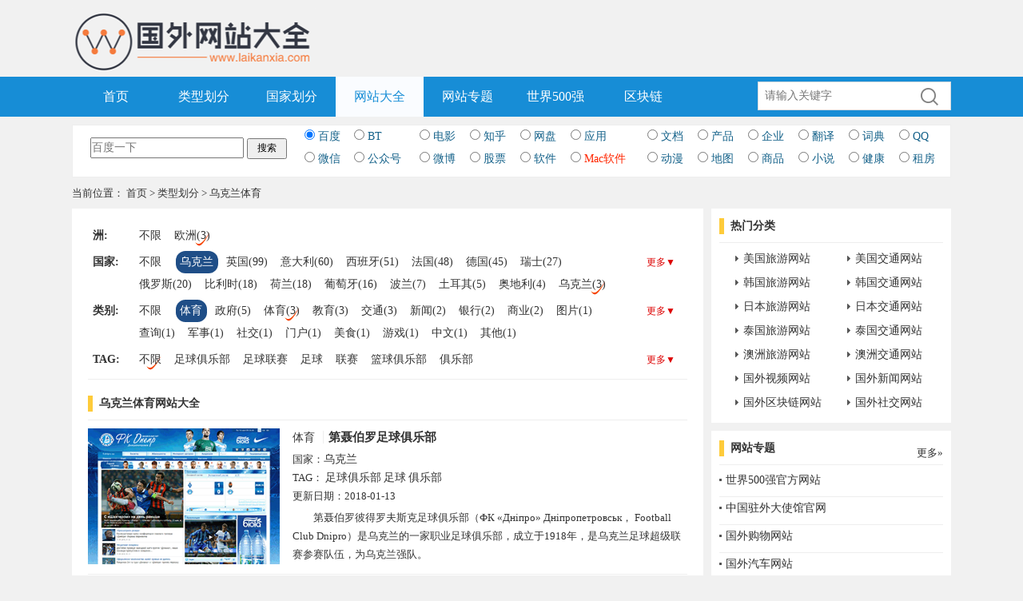

--- FILE ---
content_type: text/html; charset=utf-8
request_url: https://www.laikanxia.com/types/sports/europe/ukraine.html
body_size: 12956
content:
<!DOCTYPE html>
<html>
<meta http-equiv="Content-Type" content="text/html; charset=utf-8">
<meta http-equiv="Content-Language" content="zh-CN">
<meta name="viewport" content="width=device-width,minimum-scale=1.0,maximum-scale=1.0">
<meta name="renderer" content="webkit">
<meta http-equiv="Cache-Control" content="no-transform">
<meta http-equiv="Cache-Control" content="no-siteapp" />
<meta name="applicable-device" content="pc,mobile">
<meta http-equiv="Content-Security-Policy" content="upgrade-insecure-requests" />
<title>乌克兰体育-国外网站大全-来看下国外网站</title>
<meta name="keywords" content="第聂伯罗足球俱乐部,乌克兰体育网站大全,乌克兰体育网址导航,">
<meta name="description" content="乌克兰体育网站大全栏目是收集和整理国内外知名的乌克兰体育网站,为读者分享热门的乌克兰体育类站点。第聂伯罗彼得罗夫斯克足球俱乐部（ФК«Дніпро»Дніпропетровськ，FootballClubDnipro）是乌克兰的一家职业足球俱乐部，">
<meta name="360-site-verification" content="69575335de7a519ed60795748a95a3d5" />
<meta name="shenma-site-verification" content="8e0d981668a3afbfe05903b3de3fe8b5_1521770788" /> 
<meta name="sogou_site_verification" content="t31ZIUq5CD" />
<meta itemprop="name" content="第聂伯罗足球俱乐部" />
<meta itemprop="description" content="" />
<meta itemprop="image" content="https://www.laikanxia.com/files/LzEtMTUwNTFRNDNaMTAtTC5naWY=.gif" />  
<meta itemprop="thumbnailUrl" content="https://www.laikanxia.com/files/LzEtMTUwNTFRNDNaOTVRLmdpZg==.gif" /> 
<meta itemprop="url" content="https://www.laikanxia.com/types/sports/europe/ukraine.html" />
<meta itemprop="datePublished" content="2018-01-13" /> 
<meta itemprop="inLanguage" content="zh-CN"/>
<meta itemprop="contentLocation" content="中国"/>
<meta property="og:type" content="article" />
<meta property="og:image" content="https://www.laikanxia.com/files/LzEtMTUwNTFRNDNaOTVRLmdpZg==.gif" />
<meta property="og:release_date" content="2018-01-13" />
<meta property="og:title" content="第聂伯罗足球俱乐部" />
<meta property="og:description" content="" />
<link rel="shortcut icon" href="https://www.laikanxia.com/favicon.ico?t=0416">
<link href="https://www.laikanxia.com/resource/css/base.css?v=2019091919" rel="stylesheet" media="screen" type="text/css">
<link href="https://www.laikanxia.com/resource/css/index.css?v=2019091919" rel="stylesheet" media="screen" type="text/css">
<link href="https://www.laikanxia.com/resource/css/style.css?v=2019091919" rel="stylesheet" media="screen" type="text/css">
<link href="https://www.laikanxia.com/resource/css/cover.css?v=2019091919" rel="stylesheet" media="screen" type="text/css">
<!--2020-08-07 14:15-->
<script src="https://pagead2.googlesyndication.com/pagead/js/adsbygoogle.js?client=ca-pub-8568392989396898" type="text/javascript" crossorigin="anonymous"></script>
<script language="javascript" type="text/javascript" src="https://www.laikanxia.com/resource/js/jq.js"></script>
</head>
<body>
<!-- Header
google_v: 
-->
<div id="top">
  <div class="wrap">
    <div class="left logo">
      <h1> <a href="https://www.laikanxia.com/" title="国外网站大全-来看下国外网站"><img src="https://www.laikanxia.com/resource/images/logo.png?t=0416" alt="国外网站大全"></a> </h1>
    </div>
	<div class="logo_right" style="margin-top:-18px; padding-bottom:20px;">
	  <!--<iframe src="//www.seniverse.com/weather/weather.aspx?uid=U2206A224E&cid=CHBJ000000&l=zh-CHS&p=SMART&a=1&u=C&s=3&m=0&x=1&d=5&fc=&bgc=&bc=&ti=0&in=0&li=" frameborder="0" scrolling="no" width="500" height="110" allowTransparency="true"></iframe>-->
	  <iframe allowtransparency="true" frameborder="0" width="565" height="98" scrolling="no" src="//tianqi.2345.com/plugin/widget/index.htm?s=2&z=3&t=1&v=0&d=3&bd=0&k=000000&f=&ltf=009944&htf=cc0000&q=1&e=1&a=1&c=54511&w=565&h=98&align=left"></iframe>
    </div>
    <div class="clear"></div>
  </div>
</div>
<!-- Nav -->
<div id="navbar">
  <div class="wrap">
    <ul id="nav">
      <li><a href="https://www.laikanxia.com/">首页</a></li>
      <li><a href="https://www.laikanxia.com/types/">类型划分</a></li>
      <li><a href="https://www.laikanxia.com/area.html">国家划分</a></li>
      <li><a href="https://www.laikanxia.com/types/all.html" class="cur">网站大全</a></li>
	  <li><a href="https://www.laikanxia.com/specials/">网站专题</a></li>
      <li><a href="https://www.laikanxia.com/specials/the_top_500_of_the_world/" title="世界500强官网网站">世界500强</a></li>
      <li><a href="https://www.laikanxia.com/types/blockchain.html" title="区块链官网网站">区块链</a></li>
      
    </ul>
    <div class="search">
      <form action="#" method="get" onSubmit="return false;" class="jq_search_form">
        <input class="tbkey jq_keyword" type="text" name="keyword" placeholder="请输入关键字" value="">
        <input class="btnsearch" type="submit" value="">
      </form>
    </div>
    <div class="clear"></div>
  </div>
</div>
<!-- End Nav --> 
<!-- End Header -->

<div class="hotsite">
<form name="form_movie" id="form_movie" action="https://www.loog.monster/search" method="post" target="_blank" autocomplete="off" style="display:none;">
	<input class="input" name="key" type="text" id="searchword">
	<input class="input" name="keyboard" type="text" id="keyboard_id">
	<input type="hidden" name="classid" value="0">
	<input type="hidden" name="show" value="title,smalltext">
	<input type="hidden" name="tempid" value="1">
</form>
  <!--
  http://www.123436126wu.com/
  百度搜索海外中文网址导航 https://www.baidu.com/s?ie=utf-8&wd=%E6%B5%B7%E5%A4%96%E4%B8%AD%E6%96%87%E7%BD%91%E5%9D%80%E5%AF%BC%E8%88%AA&tn=SE_hldp04680_p43v2w2r
  -->
  <form name="form_search" method="post" onSubmit="return(searchjc())">
      <table width="100%" border="0" cellspacing="0" cellpadding="4" class="p3 jq_search_all" align="center" style="padding:0px 0 8px 0px; background:white; border:1px solid #eeeeee;">
          <tbody>
            <tr>
             <td width="290" style="vertical-align:middle;"><div align="center">
                  <input type="text" id="key" name="key" onMouseOver="this.focus()" onFocus="this.select()" size="28" style="height:22px; width:65%;" placeholder="百度一下">
                  <input type="submit" onFocus="this.blur()" style="width:50px;font-size:12px;padding:0px;height:26px;" value="搜索" name="submit">
                </div></td>
              <td>
                    <table width="100%%" border="0" cellspacing="0" cellpadding="0">
                      <tr>
                        <td><input class="jq_search_button" name="nsns" type="radio" value="0" checked="" data-url="https://www.baidu.com/s?word=" data-tip="百度一下">
                          <a rel="nofollow" target="_blank" style="color:#15628A; text-decoration:none; font-size:14px;" href="https://www.baidu.com/?tn=99952981_hao_pg">百度</a></td>
                        <td>
						<!--<input class="jq_search_button" name="nsns" type="radio" value="22" data-url="http://www.btyunsoux.com/search/" data-urlsuffix="_ctime_1.html" data-urlbackup="http://alicili.co/list/ http://www.btava.net" data-urlsuffixbackup="/1-0-0/" data-tip="输入BT名称">
						<input class="jq_search_button" name="nsns" type="radio" value="22" data-url="http://alicili.me/list/" data-urlsuffix="/1-0-0/" data-urlbackup="http://alicili.co/list/ http://www.btava.net" data-urlsuffixbackup="/1-0-0/" data-tip="输入BT名称">-->
                          <input class="jq_search_button" name="nsns" type="radio" value="https://www.loog.monster/search" data-url="https://zhongziso54.xyz/list/" data-urlsuffix="/1" data-urlbackup="http://sfpan.me/version2.json https://u3c3_360.cc/ https://www.yhgxx.xyz/search/000-1.html https://btsow.work/search/%E5%A4%AA%E5%8E%9F https://bthub3.xyz/search/kw-%E5%A4%AA%E5%8E%9F-1.html https://www.loog.monster/search http://alicili.co/list/ http://www.btava.net" data-urlsuffixbackup="/1-0-0/" data-tip="输入BT名称">
                          <!--<a rel="nofollow" target="_blank" style="text-decoration:none; font-size:14px;" href="http://find.verycd.com">BT</a>-->
                          <a rel="nofollow" target="_blank" style="color:#15628A; text-decoration:none; font-size:14px;" href="https://btsow.rest/tags" href-backup="http://6i6.fun/6wzE https://www.jianshu.com/p/187bfb68d776 http://www.btyunsou8.com/ http://alicili.me/ http://alicili8.com/list/ http://www.btyunsou.cc/ http://www.btyunsoux.com/ http://www.btyunsoux.info/ http://www.91guzhi.com/btyunsou.net https://www.cilimao.pro">BT</a></td>
                        <td><!--<input class="jq_search_button" name="nsns" type="radio" value="11" data-url="submit" data-urlsuffix="_ctime_1.html" data-urlbackup="http://www.juduoba.com http://www.dybee.co/?s=%E5%8F%98%E5%BD%A2%E9%87%91%E5%88%9A https://www.shoupa.com/" data-tip="输>入电影名称">-->
<input class="jq_search_button" name="nsns" type="radio" value="" data-url="https://www.565k.com/vodsearch/-------------.html?wd=" data-urlsuffix="" data-tip="入电影名称" url-backup="http://www.365kan.vip/ http://www.ktt2048.com/  https://daishudy.com/index.php https://dianying.fm/search?keyword= https://www.yyten.com/actor/ https://www.jianshu.com/p/6ea0aca75c9c http://www.youzhidy.com/ http://dianying.fm/search/ ">
                          <a rel="nofollow" target="_blank" style="color:#15628A; text-decoration:none; font-size:14px;" href="http://www.ccidyy.com/">电影</a></td>
                        <td><input class="jq_search_button" name="nsns" type="radio" value="23" data-url="http://zhihu.sogou.com/zhihu?query=" data-tip="搜索知乎">
                          <a rel="nofollow" target="_blank" style="color:#15628A; text-decoration:none; font-size:14px;" href="http://zhihu.sogou.com/">知乎</a></td>
                        <td>
                          <input class="jq_search_button" name="nsns" type="radio" value="1" data-url="https://www.wuyasou.com/search?keyword=" data-tip="搜索百度网盘">
                          <a rel="nofollow" target="_blank" style="color:#15628A; text-decoration:none; font-size:14px;" href="https://www.pansoso.com/">网盘</a></td>
                        <td><input class="jq_search_button" name="nsns" type="radio" value="2" data-url="https://sj.qq.com/myapp/search.htm?kw=" data-tip="搜索手机应用">
                          <a rel="nofollow" target="_blank" style="color:#15628A; text-decoration:none; font-size:14px;" href="http://sj.qq.com/myapp/">应用</a></td>
                        <td><input class="jq_search_button" name="nsns" type="radio" value="3" data-url="https://wenku.baidu.com/search?ie=utf-8&word=" data-tip="输入文档名称">
                          <a rel="nofollow" target="_blank" style="color:#15628A; text-decoration:none; font-size:14px;" href="https://wenku.baidu.com/">文档</a></td>
                        <td><input class="jq_search_button" name="nsns" type="radio" value="4" data-url="https://s.hc360.com/?mc=seller&w=" data-tip="输入产品名称">
                          <a rel="nofollow" target="_blank" style="color:#15628A; text-decoration:none; font-size:14px;" href="https://www.1688.com/">产品</a></td>
                        <td><input class="jq_search_button" name="nsns" type="radio" value="6" data-url="http://www.tianyancha.com/search?key=" data-tip="输入企业名称">
                          <a rel="nofollow" target="_blank" style="color:#15628A; text-decoration:none; font-size:14px;" href="http://www.tianyancha.com/">企业</a></td>
                        <td><input class="jq_search_button" name="nsns" type="radio" value="8" data-url="https://translate.google.cn/#auto/en/" data-tip="输入翻译文字">
                          <a rel="nofollow" target="_blank" style="color:#15628A; text-decoration:none; font-size:14px;" href="http://translate.google.cn/">翻译</a></td>
                        <td><input class="jq_search_button" name="nsns" type="radio" value="9" data-url="http://www.iciba.com/">
                          <a rel="nofollow" target="_blank" style="color:#15628A; text-decoration:none; font-size:14px;" href="http://www.iciba.com/" data-tip="搜索词典">词典</a></td>
                        <td><input class="jq_search_button" name="nsns" type="radio" value="10" data-url="tencent://Message/?websiteName=q-zone.qq.com&Menu=yes&Uin=" data-tip="输入QQ号码">
                          <a rel="nofollow" href="#" style="color:#15628A; text-decoration:none; font-size:14px;" onClick="window.open('qq.html','','height=300,width=446,left=400,top=250,resizable=no,scrollbars=no,location=no');"> QQ</a></td>
                      </tr>
                    <tr>
                        <td><input class="jq_search_button" name="nsns" type="radio" value="13" data-url="http://weixin.sogou.com/weixin?type=2&query=" data-tip="搜索微信">
                          <a rel="nofollow" target="_blank" style="color:#15628A; text-decoration:none; font-size:14px;" href="http://weixin.sogou.com/">微信</a></td>
                        <td><input class="jq_search_button" name="nsns" type="radio" value="14" data-url="http://weixin.sogou.com/weixin?type=1&query=" data-tip="搜索公众号">
                          <a rel="nofollow" target="_blank" style="color:#15628A; text-decoration:none; font-size:14px;" href="http://weixin.sogou.com/">公众号</a></td>
                        <td><input class="jq_search_button" name="nsns" type="radio" value="19" data-url="http://s.weibo.com/weibo/" data-tip="搜索微博">
                          <a rel="nofollow" target="_blank" style="color:#15628A; text-decoration:none; font-size:14px;" href="http://weibo.com/">微博</a></td>
                        <td><input class="jq_search_button" name="nsns" type="radio" value="12" data-url="http://so.eastmoney.com/web/s?keyword=" data-tip="搜索股票">
                          <a rel="nofollow" target="_blank" style="color:#15628A; text-decoration:none; font-size:14px;" href="http://stock.stockstar.com/">股票</a></td>
                        <td><input class="jq_search_button" name="nsns" type="radio" value="15" data-url="https://s.pc6.com/?k=" data-tip="搜索软件">
                          <!--<a rel="nofollow" target="_blank" style="color:#15628A; text-decoration:none; font-size:14px;" href="http://www.skycn.com/">软件</a>-->
                          <a rel="nofollow" target="_blank" style="color:#15628A; text-decoration:none; font-size:14px;" href="http://www.pc6.com/">软件</a></td>
                        <td><input class="jq_search_button" name="nsns" type="radio" value="20" data-url="https://www.zhinin.com/?s=" data-tip="搜索下载">
                          <a rel="nofollow" target="_blank" style="color:#ff2600; text-decoration:none; font-size:14px;" href="https://mac.orsoon.com/">Mac软件</a></td>
                        <td><input class="jq_search_button" name="nsns" type="radio" value="7" data-url="http://www.dudulu.moe/bangumi/browse?key=" data-urlsuffix="" data-tip="搜索动漫">
                          <a rel="nofollow" target="_blank" style="color:#15628A; text-decoration:none; font-size:14px;" href="http://www.kumi.cn/">动漫</a></td>
                        <td><input class="jq_search_button" name="nsns" type="radio" value="17" data-url="https://www.amap.com/search?query=" data-tip="搜索地图">
                          <a rel="nofollow" target="_blank" style="color:#15628A; text-decoration:none; font-size:14px;" href="https://www.amap.com/">地图</a></td>
                        <td><input class="jq_search_button" name="nsns" type="radio" value="18" data-url="https://s.taobao.com/search?q=" data-tip="搜索商品">
                          <a rel="nofollow" target="_blank" style="color:#15628A; text-decoration:none; font-size:14px;" href="http://s.1688.com/">商品</a></td>
                        <td><input class="jq_search_button" name="nsns" type="radio" value="16" data-url="http://www.kanquanben.net/so/default.aspx?type=1&key=" data-urlbackup="https://qxs.la/s_ http://so.kanshu.com/searchList/searchListGO?sort=1&keys=" data-tip="搜索小说">
                          <a rel="nofollow" target="_blank" style="color:#15628A; text-decoration:none; font-size:14px;" href="https://9sct.com/" data-urlbackup="http://www.sodu.cc/">小说</a></td>
                        <td><input class="jq_search_button" name="nsns" type="radio" value="21" data-url="http://so.39.net/search/s?start=1&words=" data-tip="搜索健康">
                          <a rel="nofollow" target="_blank" style="color:#15628A; text-decoration:none; font-size:14px;" href="http://jbk.39.net/">健康</a></td>
                        <td><input class="jq_search_button" name="nsns" type="radio" value="5" data-url="https://www.zu.anjuke.com/?t=1&from=0&comm_exist=on&kw=" data-tip="搜索租房">
                          <a rel="nofollow" target="_blank" style="color:#15628A; text-decoration:none; font-size:14px;" href="https://www.zu.anjuke.com/?from=navigation">租房</a></td>
                      </tr>
                    </table>
                </td>
            </tr>
          </tbody>
        </table>
    </form>
</div>
<!--<div class="hotsite"><a href="http://abcjs.vip/f1a" target="_blank" date="2020-04-22 一个月"><img src="https://www.laikanxia.com/ads/top_pc.gif" tip="https://postimages.org/" style="width:1100px;" /></a></div>-->
<div id="Breadcrumb"> 当前位置： <a href="https://www.laikanxia.com/">首页</a> &gt; <a href="https://www.laikanxia.com/types/all.html" title="类型划分">类型划分</a> &gt; 乌克兰体育 </div>
<div class="wrap">
  <div class="main left">
    <!--
    <div class="typebox">
        <h2>所有类型-国外网站大全</h2>
        <ul class="alltype">
                        <li><a href="https://www.laikanxia.com/types/mall.html">购物</a></li>
                        <li><a href="https://www.laikanxia.com/types/composite.html">门户</a></li>
                        <li><a href="https://www.laikanxia.com/types/news.html">新闻</a></li>
                        <li><a href="https://www.laikanxia.com/types/joy.html">社交</a></li>
                        <li><a href="https://www.laikanxia.com/types/design.html">设计</a></li>
                        <li><a href="https://www.laikanxia.com/types/sports.html" style="background-color:#dd4f4f; color:#FFFFFF; font-weight:bold;">体育</a></li>
                        <li><a href="https://www.laikanxia.com/types/pic.html">图片</a></li>
                        <li><a href="https://www.laikanxia.com/types/music.html">音乐</a></li>
                        <li><a href="https://www.laikanxia.com/types/star.html">明星</a></li>
                        <li><a href="https://www.laikanxia.com/types/video.html">视频</a></li>
                        <li><a href="https://www.laikanxia.com/types/it.html">IT</a></li>
                        <li><a href="https://www.laikanxia.com/types/soft.html">软件下载</a></li>
                        <li><a href="https://www.laikanxia.com/types/car.html">汽车</a></li>
                        <li><a href="https://www.laikanxia.com/types/tour.html">旅游</a></li>
                        <li><a href="https://www.laikanxia.com/types/game.html">游戏</a></li>
                        <li><a href="https://www.laikanxia.com/types/cartoon.html">动漫</a></li>
                        <li><a href="https://www.laikanxia.com/types/magazine.html">杂志</a></li>
                        <li><a href="https://www.laikanxia.com/types/blog.html">博客</a></li>
                        <li><a href="https://www.laikanxia.com/types/yellowpages.html">黄页</a></li>
                        <li><a href="https://www.laikanxia.com/types/search.html">搜索</a></li>
                        <li><a href="https://www.laikanxia.com/types/query.html">查询</a></li>
                        <li><a href="https://www.laikanxia.com/types/banks.html">银行</a></li>
                        <li><a href="https://www.laikanxia.com/types/job.html">招聘</a></li>
                        <li><a href="https://www.laikanxia.com/types/food.html">美食</a></li>
                        <li><a href="https://www.laikanxia.com/types/fashion.html">时尚</a></li>
                        <li><a href="https://www.laikanxia.com/types/art.html">艺术</a></li>
                        <li><a href="https://www.laikanxia.com/types/education.html">教育</a></li>
                        <li><a href="https://www.laikanxia.com/types/science.html">科学</a></li>
                        <li><a href="https://www.laikanxia.com/types/culture.html">文化</a></li>
                        <li><a href="https://www.laikanxia.com/types/photography.html">摄影</a></li>
                        <li><a href="https://www.laikanxia.com/types/health.html">健康</a></li>
                        <li><a href="https://www.laikanxia.com/types/house.html">房产</a></li>
                        <li><a href="https://www.laikanxia.com/types/government.html">政府</a></li>
                        <li><a href="https://www.laikanxia.com/types/mailbox.html">邮箱</a></li>
                        <li><a href="https://www.laikanxia.com/types/traffic.html">交通</a></li>
                        <li><a href="https://www.laikanxia.com/types/commerce.html">商业</a></li>
                        <li><a href="https://www.laikanxia.com/types/interesting.html">趣站</a></li>
                        <li><a href="https://www.laikanxia.com/types/war.html">军事</a></li>
                        <li><a href="https://www.laikanxia.com/types/organization.html">组织</a></li>
                        <li><a href="https://www.laikanxia.com/types/chinese.html">中文</a></li>
                        <li><a href="https://www.laikanxia.com/types/blockchain.html">区块链</a></li>
                        <li><a href="https://www.laikanxia.com/types/other.html">其他</a></li>
                        <div class="clear"></div>
        </ul>
    </div>
    -->
    <!--classify-->

    <div id="classify" class="classify">
      
      <div class="sort">
        <div class="sort_area"><span>洲:</span>
          <ul>
            <li style="height:28px;"><a href="/types/sports.html">不限</a>
                        <a href="/types/sports/europe.html" class='on'>欧洲(3)</a>
                
            </li>
          </ul>
        </div>
      </div>      
      
      <div class="sort">
        <div class="sort_area"><span>国家:</span>
          <ul>
            <li><a href="/types/sports/europe.html">不限</a>
                        <a href="/types/sports/europe/ukraine.html" class='current'>乌克兰</a>
                                    <a href="/types/sports/europe/britain.html">英国(99)</a>
                        <a href="/types/sports/europe/italy.html">意大利(60)</a>
                        <a href="/types/sports/europe/spain.html">西班牙(51)</a>
                        <a href="/types/sports/europe/france.html">法国(48)</a>
                        <a href="/types/sports/europe/germany.html">德国(45)</a>
                        <a href="/types/sports/europe/switzerland.html">瑞士(27)</a>
                        <a href="/types/sports/europe/russia.html">俄罗斯(20)</a>
                        <a href="/types/sports/europe/belgium.html">比利时(18)</a>
                        <a href="/types/sports/europe/holland.html">荷兰(18)</a>
                        <a href="/types/sports/europe/portugal.html">葡萄牙(16)</a>
                        <a href="/types/sports/europe/poland.html">波兰(7)</a>
                        <a href="/types/sports/europe/turkey.html">土耳其(5)</a>
                        <a href="/types/sports/europe/austria.html">奥地利(4)</a>
                        <a href="/types/sports/europe/ukraine.html" class='on'>乌克兰(3)</a>
                        <a href="/types/sports/europe/greece.html">希腊(3)</a>
                        <a href="/types/sports/europe/serbia.html">塞尔维亚(2)</a>
                        <a href="/types/sports/europe/norway.html">挪威(2)</a>
                        <a href="/types/sports/europe/finland.html">芬兰(2)</a>
                        <a href="/types/sports/europe/ireland.html">爱尔兰(2)</a>
                        <a href="/types/sports/europe/czech.html">捷克(2)</a>
                        <a href="/types/sports/europe/moldova.html">摩尔多瓦(1)</a>
                        <a href="/types/sports/europe/denmark.html">丹麦(1)</a>
                        <a href="/types/sports/europe/rumania.html">罗马尼亚(1)</a>
                        <a href="/types/sports/europe/liechtenstein.html">列支敦士登(1)</a>
                        <a href="/types/sports/europe/monaco.html">摩纳哥(1)</a>
                        <a href="/types/sports/europe/hungary.html">匈牙利(1)</a>
                        <a href="/types/sports/europe/cyprus.html">塞浦路斯(1)</a>
                        <a href="/types/sports/europe/estonia.html">爱沙尼亚(1)</a>
                        <a href="/types/sports/europe/sweden.html">瑞典(1)</a>
                        <a href="/types/sports/europe/byelorussia.html">白俄罗斯(1)</a>
                        <a href="/types/sports/europe/bulgaria.html">保加利亚(1)</a>
                        <a href="/types/sports/europe/slovenia.html">斯洛文尼亚(1)</a>
                        <a href="/types/sports/europe/croatia.html">克罗地亚(1)</a>
                        </li>
          </ul>
        </div>
        <div class="smore"><a href="javascript:;" onClick="hoversort(1)" id="smore1">更多▼</a></div>
      </div>
      
      <div class="sort">
        <div class="sort_area"><span>类别:</span>
          <ul>
            <li><a href="/types/all/europe/ukraine.html">不限</a>
                        <a href="/types/sports/europe/ukraine.html" class='current'>体育</a>
                                    <a href="/types/government/europe/ukraine.html">政府(5)</a>
                        <a href="/types/sports/europe/ukraine.html" class='on'>体育(3)</a>
                        <a href="/types/education/europe/ukraine.html">教育(3)</a>
                        <a href="/types/traffic/europe/ukraine.html">交通(3)</a>
                        <a href="/types/news/europe/ukraine.html">新闻(2)</a>
                        <a href="/types/banks/europe/ukraine.html">银行(2)</a>
                        <a href="/types/commerce/europe/ukraine.html">商业(2)</a>
                        <a href="/types/pic/europe/ukraine.html">图片(1)</a>
                        <a href="/types/query/europe/ukraine.html">查询(1)</a>
                        <a href="/types/war/europe/ukraine.html">军事(1)</a>
                        <a href="/types/joy/europe/ukraine.html">社交(1)</a>
                        <a href="/types/composite/europe/ukraine.html">门户(1)</a>
                        <a href="/types/food/europe/ukraine.html">美食(1)</a>
                        <a href="/types/game/europe/ukraine.html">游戏(1)</a>
                        <a href="/types/chinese/europe/ukraine.html">中文(1)</a>
                        <a href="/types/other/europe/ukraine.html">其他(1)</a>
                        </li>
          </ul>
        </div>
        <div class="smore"><a href="javascript:;" onClick="hoversort(2)" id="smore2">更多▼</a></div>
      </div>

            <div class="sort">
        <div class="sort_area"><span>TAG:</span>
          <ul>
            <li style="height:28px;"><a href="/types/sports/europe/ukraine.html" class='on'>不限</a>
              <!--
                            -->
                            <a href="/types/sports/europe/ukraine/search-%E8%B6%B3%E7%90%83%E4%BF%B1%E4%B9%90%E9%83%A8.html">足球俱乐部</a>
                            <a href="/types/sports/europe/ukraine/search-%E8%B6%B3%E7%90%83%E8%81%94%E8%B5%9B.html">足球联赛</a>
                            <a href="/types/sports/europe/ukraine/search-%E8%B6%B3%E7%90%83.html">足球</a>
                            <a href="/types/sports/europe/ukraine/search-%E8%81%94%E8%B5%9B.html">联赛</a>
                            <a href="/types/sports/europe/ukraine/search-%E7%AF%AE%E7%90%83%E4%BF%B1%E4%B9%90%E9%83%A8.html">篮球俱乐部</a>
                            <a href="/types/sports/europe/ukraine/search-%E4%BF%B1%E4%B9%90%E9%83%A8.html">俱乐部</a>
                          </li>
          </ul>
        </div>
        <div class="smore"><a href="javascript:;" onClick="hoversort(3)" id="smore3">更多▼</a></div>
      </div>
            
      
    </div>
    <!--End classify-->
    
    <div id="listhead">
      <h1>乌克兰体育网站大全</h1>
      <!--<div id="viewmode">
        <div id="liebiao" class="swlist selected"></div>
        <div id="duolie" class="swlist"></div>
      </div>--> 
    </div>
	        <dl class="picture_lie">
      <dt><a href="/europe/ukraine/view/11568.html" target="_blank"><img alt="第聂伯罗足球俱乐部" title="第聂伯罗足球俱乐部" src="https://www.laikanxia.com/files/LzEtMTUwNTFRNDNaMTAtTC5naWY=.gif?v=20190828"></a></dt>
      <dd>
        <h3><a href="https://www.laikanxia.com/types/sports/europe/ukraine.html" class="type" target="_blank">体育</a> <a href="/europe/ukraine/view/11568.html" target="_blank" class="title">第聂伯罗足球俱乐部</a></h3>
        <p>国家：<span><a href="https://www.laikanxia.com/types/all/europe/ukraine.html" title="乌克兰网站大全" target="_blank">乌克兰</a></span></p>
        <p>TAG：
                        <span><a href="https://www.laikanxia.com/types/all/search-足球俱乐部.html" title="足球俱乐部网站大全" target="_blank">足球俱乐部</a></span> 
                        <span><a href="https://www.laikanxia.com/types/all/search-足球.html" title="足球网站大全" target="_blank">足球</a></span> 
                        <span><a href="https://www.laikanxia.com/types/all/search-俱乐部.html" title="俱乐部网站大全" target="_blank">俱乐部</a></span> 
                    </p>
        <p>更新日期：<span >2018-01-13</span></p>
        <p class="jianjie">第聂伯罗彼得罗夫斯克足球俱乐部（ФК «Дніпро» Дніпропетровськ， Football Club Dnipro）是乌克兰的一家职业足球俱乐部，成立于1918年，是乌克兰足球超级联赛参赛队伍，为乌克兰强队。</p>
      </dd>
      <div class="clear"></div>
    </dl>
        <dl class="picture_lie">
      <dt><a href="/europe/ukraine/view/8349.html" target="_blank"><img alt="基辅迪纳摩" title="基辅迪纳摩" src="https://www.laikanxia.com/files/LzEtMTUwNTEwMTEwMjMxMC1MLmdpZg==.gif?v=20190828"></a></dt>
      <dd>
        <h3><a href="https://www.laikanxia.com/types/sports/europe/ukraine.html" class="type" target="_blank">体育</a> <a href="/europe/ukraine/view/8349.html" target="_blank" class="title">基辅迪纳摩</a></h3>
        <p>国家：<span><a href="https://www.laikanxia.com/types/all/europe/ukraine.html" title="乌克兰网站大全" target="_blank">乌克兰</a></span></p>
        <p>TAG：
                        <span><a href="https://www.laikanxia.com/types/all/search-足球俱乐部.html" title="足球俱乐部网站大全" target="_blank">足球俱乐部</a></span> 
                        <span><a href="https://www.laikanxia.com/types/all/search-足球.html" title="足球网站大全" target="_blank">足球</a></span> 
                        <span><a href="https://www.laikanxia.com/types/all/search-俱乐部.html" title="俱乐部网站大全" target="_blank">俱乐部</a></span> 
                    </p>
        <p>更新日期：<span >2017-06-25</span></p>
        <p class="jianjie">基辅迪纳摩足球俱乐部（FC Dynamo Kyiv）是乌克兰的一家职业足球俱乐部，成立于1927年，主场为基辅的奥林匹克国家综合体育场，可容纳70000名观众。基辅迪纳摩与顿涅茨克矿工被认为是乌克兰最成功的俱乐部。</p>
      </dd>
      <div class="clear"></div>
    </dl>
        <dl class="picture_lie">
      <dt><a href="/europe/ukraine/view/7691.html" target="_blank"><img alt="顿涅茨克矿工" title="顿涅茨克矿工" src="https://www.laikanxia.com/files/LzEtMTUwNTEwMTA1QTMwLUwuZ2lm.gif?v=20190828"></a></dt>
      <dd>
        <h3><a href="https://www.laikanxia.com/types/sports/europe/ukraine.html" class="type" target="_blank">体育</a> <a href="/europe/ukraine/view/7691.html" target="_blank" class="title">顿涅茨克矿工</a></h3>
        <p>国家：<span><a href="https://www.laikanxia.com/types/all/europe/ukraine.html" title="乌克兰网站大全" target="_blank">乌克兰</a></span></p>
        <p>TAG：
                        <span><a href="https://www.laikanxia.com/types/all/search-足球俱乐部.html" title="足球俱乐部网站大全" target="_blank">足球俱乐部</a></span> 
                        <span><a href="https://www.laikanxia.com/types/all/search-足球.html" title="足球网站大全" target="_blank">足球</a></span> 
                        <span><a href="https://www.laikanxia.com/types/all/search-俱乐部.html" title="俱乐部网站大全" target="_blank">俱乐部</a></span> 
                    </p>
        <p>更新日期：<span >2017-05-16</span></p>
        <p class="jianjie">顿涅茨克矿工足球俱乐部（FC Shakhtar Donetsk）是乌克兰的一家职业足球俱乐部，成立于1936年，主场为顿巴斯球场，可容纳52000名观众。顿涅茨克矿工是乌克兰足球超级联赛中最成功的俱乐部之一，与基辅迪纳摩被认为是乌超联赛的两大强队。</p>
      </dd>
      <div class="clear"></div>
    </dl>
    	    <!--<div class="page"> <span class="current-page">1</span> <a href="list_2.html">2</a> <a href="list_3.html">3</a> <a href="list_4.html">4</a> <a href="list_5.html">5</a> <a href="list_6.html">6</a> <a href="list_7.html">7</a> <a title="下一页" class="arrow" href="list_2.html">›</a> <a title="尾页" class="arrow" href="list_1326.html">»</a> <span class="jumpto">跳到</span>
      <input id="pagenum" maxlength="4">
      页 <span>（共<em id="total">1326</em>页/11934个网站）</span> </div>-->
    <div class="page">
      <!--<span class="current-page">1</span>
<span class="jumpto">跳到</span><input id="pagenum" maxlength="4">页
<span>（共<em id="total">1</em>页/5个网站）</span>-->
			</div>
    <div class="jumptips">
      <div class="jumptips-arrow"></div>
      <div class="jumptips-inner">按回车键跳转</div>
    </div>
  </div>
  <!-- End .main -->
  
  <div class="sidebar right">
    <div class="sidebox shaixuan">
      <h3>热门分类</h3>
      <div id="sxbutton" style="display:none;">网站筛选</div>
      <div></div>
      <div id="sxbox"></div>
      <ul id="hottype">
        <li><a href="https://www.laikanxia.com/types/tour/northamerica/america.html" title="美国旅游网站大全">美国旅游网站</a></li>
		<li><a href="https://www.laikanxia.com/types/traffic/northamerica/america.html" title="美国交通网站大全">美国交通网站</a></li>
        <li><a href="https://www.laikanxia.com/types/tour/asia/korea.html" title="韩国旅游网站大全">韩国旅游网站</a></li>
        <li><a href="https://www.laikanxia.com/types/traffic/asia/korea.html" title="韩国交通网站大全">韩国交通网站</a></li>
		<li><a href="https://www.laikanxia.com/types/tour/asia/japan.html" title="日本旅游网站大全">日本旅游网站</a></li>
        <li><a href="https://www.laikanxia.com/types/traffic/asia/japan.html" title="日本交通网站大全">日本交通网站</a></li>
		<li><a href="https://www.laikanxia.com/types/tour/asia/thailand.html" title="泰国旅游网站大全">泰国旅游网站</a></li>
        <li><a href="https://www.laikanxia.com/types/traffic/asia/thailand.html" title="泰国交通网站大全">泰国交通网站</a></li>
		<li><a href="https://www.laikanxia.com/types/tour/oceania/australia.html" title="澳洲旅游网站大全">澳洲旅游网站</a></li>
        <li><a href="https://www.laikanxia.com/types/traffic/oceania/australia.html" title="澳洲交通网站大全">澳洲交通网站</a></li>
        <li><a href="https://www.laikanxia.com/types/video.html" title="国外视频网站大全">国外视频网站</a></li>
        <li><a href="https://www.laikanxia.com/types/news/oceania/australia.html" title="国外新闻网站大全">国外新闻网站</a></li>
        <li><a href="https://www.laikanxia.com/types/blockchain.html" title="国外区块链网站大全">国外区块链网站</a></li>
        <li><a href="https://www.laikanxia.com/types/joy.html" title="国外社交网站大全">国外社交网站</a></li>
        <div class="clear"></div>
      </ul>
    </div>
    <div class="sidebox ztlist mt10">
      <h3>网站专题</h3>
      <a class="more" href="/specials/" title="更多专题">更多»</a>
      <ul>
        <li><a href="/specials/the_top_500_of_the_world/" title="世界500强官方网站">世界500强官方网站</a></li>
        <li><a href="/specials/embassy/" title="中国驻外大使馆官网">中国驻外大使馆官网</a></li>
        <li><a href="/specials/mall/" title="国外购物网站大全">国外购物网站</a></li>
        <li><a href="/specials/car/" title="国外汽车网站大全">国外汽车网站</a></li>
        <li><a href="/specials/disk/" title="国外网络硬盘网站大全">国外网络硬盘网站大全</a></li>
      </ul>
    </div>
    <div class="sidebox mt10">
      <h3>最近收录</h3>
      <ul class="listsite"> 
                <li><a class="webname2 tips" href="/asia/china/view/12414.html" original-title="奇书网-全本小说免费下载" title="奇书网-全本小说免费下载">奇书网-全本小说免费下载</a><!-- <a class="detail" href="/asia/china/view/12414.html"></a> <a target="_blank"class="visit" href="http://" rel="nofollow"></a> --></li>
                <li><a class="webname2 tips" href="/asia/china/view/12569.html" original-title="小鸡词典-查网络流行语，就上小鸡词典" title="小鸡词典-查网络流行语，就上小鸡词典">小鸡词典-查网络流行语，就上小鸡词</a><!-- <a class="detail" href="/asia/china/view/12569.html"></a> <a target="_blank"class="visit" href="http://" rel="nofollow"></a> --></li>
                <li><a class="webname2 tips" href="/asia/china/view/12568.html" original-title="雷锋网_读懂智能&未来" title="雷锋网_读懂智能&未来">雷锋网_读懂智能&未来</a><!-- <a class="detail" href="/asia/china/view/12568.html"></a> <a target="_blank"class="visit" href="http://" rel="nofollow"></a> --></li>
                <li><a class="webname2 tips" href="/asia/china/view/12567.html" original-title="奇葩买家秀-搞笑买家秀照片与大尺度福利晒图分享网站" title="奇葩买家秀-搞笑买家秀照片与大尺度福利晒图分享网站">奇葩买家秀-搞笑买家秀照片与大尺度</a><!-- <a class="detail" href="/asia/china/view/12567.html"></a> <a target="_blank"class="visit" href="http://" rel="nofollow"></a> --></li>
                <li><a class="webname2 tips" href="/asia/china/view/12564.html" original-title="港澳台电视直播" title="港澳台电视直播">港澳台电视直播</a><!-- <a class="detail" href="/asia/china/view/12564.html"></a> <a target="_blank"class="visit" href="http://" rel="nofollow"></a> --></li>
                <li><a class="webname2 tips" href="/asia/china/view/12560.html" original-title="在线工具-程序员的工具箱" title="在线工具-程序员的工具箱">在线工具-程序员的工具箱</a><!-- <a class="detail" href="/asia/china/view/12560.html"></a> <a target="_blank"class="visit" href="http://" rel="nofollow"></a> --></li>
                <li><a class="webname2 tips" href="/asia/china/view/12561.html" original-title="PPT模板_PPT模版免费下载_免费PPT模板下载 -【第一PPT】" title="PPT模板_PPT模版免费下载_免费PPT模板下载 -【第一PPT】">PPT模板_PPT模版免费下载_免费PPT模</a><!-- <a class="detail" href="/asia/china/view/12561.html"></a> <a target="_blank"class="visit" href="http://" rel="nofollow"></a> --></li>
                <li><a class="webname2 tips" href="/asia/china/view/12562.html" original-title="3DM游戏网" title="3DM游戏网">3DM游戏网</a><!-- <a class="detail" href="/asia/china/view/12562.html"></a> <a target="_blank"class="visit" href="http://" rel="nofollow"></a> --></li>
                <li><a class="webname2 tips" href="/northamerica/canada/view/12557.html" original-title="FindShot-免费摄影图片订阅网" title="FindShot-免费摄影图片订阅网">FindShot-免费摄影图片订阅网</a><!-- <a class="detail" href="/northamerica/canada/view/12557.html"></a> <a target="_blank"class="visit" href="http://" rel="nofollow"></a> --></li>
                <li><a class="webname2 tips" href="/northamerica/canada/view/12556.html" original-title="Inspirationde-灵感设计作品图库" title="Inspirationde-灵感设计作品图库">Inspirationde-灵感设计作品图库</a><!-- <a class="detail" href="/northamerica/canada/view/12556.html"></a> <a target="_blank"class="visit" href="http://" rel="nofollow"></a> --></li>
                <li><a class="webname2 tips" href="/northamerica/canada/view/12555.html" original-title="Pictiful-基于博客图片获取工具" title="Pictiful-基于博客图片获取工具">Pictiful-基于博客图片获取工具</a><!-- <a class="detail" href="/northamerica/canada/view/12555.html"></a> <a target="_blank"class="visit" href="http://" rel="nofollow"></a> --></li>
                <li><a class="webname2 tips" href="/northamerica/canada/view/12554.html" original-title="TattooIdeas-纹身艺术图片库" title="TattooIdeas-纹身艺术图片库">TattooIdeas-纹身艺术图片库</a><!-- <a class="detail" href="/northamerica/canada/view/12554.html"></a> <a target="_blank"class="visit" href="http://" rel="nofollow"></a> --></li>
                <li><a class="webname2 tips" href="/northamerica/canada/view/12553.html" original-title="Pandagif-动态Gif图片搜索引擎" title="Pandagif-动态Gif图片搜索引擎">Pandagif-动态Gif图片搜索引擎</a><!-- <a class="detail" href="/northamerica/canada/view/12553.html"></a> <a target="_blank"class="visit" href="http://" rel="nofollow"></a> --></li>
                <li><a class="webname2 tips" href="/northamerica/canada/view/12551.html" original-title="Pdclipart-儿童无版权剪贴画大全" title="Pdclipart-儿童无版权剪贴画大全">Pdclipart-儿童无版权剪贴画大全</a><!-- <a class="detail" href="/northamerica/canada/view/12551.html"></a> <a target="_blank"class="visit" href="http://" rel="nofollow"></a> --></li>
                <li><a class="webname2 tips" href="/northamerica/canada/view/12550.html" original-title="AnimatedImages-免费GIF动画资源库" title="AnimatedImages-免费GIF动画资源库">AnimatedImages-免费GIF动画资源库</a><!-- <a class="detail" href="/northamerica/canada/view/12550.html"></a> <a target="_blank"class="visit" href="http://" rel="nofollow"></a> --></li>
                <li><a class="webname2 tips" href="/northamerica/canada/view/12549.html" original-title="LibreShot-免费公共摄影图库" title="LibreShot-免费公共摄影图库">LibreShot-免费公共摄影图库</a><!-- <a class="detail" href="/northamerica/canada/view/12549.html"></a> <a target="_blank"class="visit" href="http://" rel="nofollow"></a> --></li>
                <li><a class="webname2 tips" href="/northamerica/canada/view/12547.html" original-title="ColoringCastle-着色城堡图片打印网" title="ColoringCastle-着色城堡图片打印网">ColoringCastle-着色城堡图片打印网</a><!-- <a class="detail" href="/northamerica/canada/view/12547.html"></a> <a target="_blank"class="visit" href="http://" rel="nofollow"></a> --></li>
                <li><a class="webname2 tips" href="/northamerica/canada/view/12548.html" original-title="MacWallpaper-苹果笔记本高清壁纸" title="MacWallpaper-苹果笔记本高清壁纸">MacWallpaper-苹果笔记本高清壁纸</a><!-- <a class="detail" href="/northamerica/canada/view/12548.html"></a> <a target="_blank"class="visit" href="http://" rel="nofollow"></a> --></li>
                <li><a class="webname2 tips" href="/northamerica/canada/view/12546.html" original-title="Edupics-儿童插画打印资源网" title="Edupics-儿童插画打印资源网">Edupics-儿童插画打印资源网</a><!-- <a class="detail" href="/northamerica/canada/view/12546.html"></a> <a target="_blank"class="visit" href="http://" rel="nofollow"></a> --></li>
                <li><a class="webname2 tips" href="/northamerica/canada/view/12545.html" original-title="IlikeWallpaper免费苹果手机壁纸" title="IlikeWallpaper免费苹果手机壁纸">IlikeWallpaper免费苹果手机壁纸</a><!-- <a class="detail" href="/northamerica/canada/view/12545.html"></a> <a target="_blank"class="visit" href="http://" rel="nofollow"></a> --></li>
                <li><a class="webname2 tips" href="/northamerica/canada/view/12544.html" original-title="OpticalIllusions-免费光学错觉图库" title="OpticalIllusions-免费光学错觉图库">OpticalIllusions-免费光学错觉图库</a><!-- <a class="detail" href="/northamerica/canada/view/12544.html"></a> <a target="_blank"class="visit" href="http://" rel="nofollow"></a> --></li>
                <li><a class="webname2 tips" href="/northamerica/canada/view/12542.html" original-title="Freeios8-苹果桌面壁纸分享网" title="Freeios8-苹果桌面壁纸分享网">Freeios8-苹果桌面壁纸分享网</a><!-- <a class="detail" href="/northamerica/canada/view/12542.html"></a> <a target="_blank"class="visit" href="http://" rel="nofollow"></a> --></li>
                <li><a class="webname2 tips" href="/northamerica/canada/view/12543.html" original-title="HDwallsource-免费高清桌面壁纸网" title="HDwallsource-免费高清桌面壁纸网">HDwallsource-免费高清桌面壁纸网</a><!-- <a class="detail" href="/northamerica/canada/view/12543.html"></a> <a target="_blank"class="visit" href="http://" rel="nofollow"></a> --></li>
                <li><a class="webname2 tips" href="/northamerica/canada/view/12540.html" original-title="WallHaven-高清壁纸搜索引擎" title="WallHaven-高清壁纸搜索引擎">WallHaven-高清壁纸搜索引擎</a><!-- <a class="detail" href="/northamerica/canada/view/12540.html"></a> <a target="_blank"class="visit" href="http://" rel="nofollow"></a> --></li>
                <li><a class="webname2 tips" href="/northamerica/canada/view/12539.html" original-title="Magdeleine-免费高清灵感系图片网" title="Magdeleine-免费高清灵感系图片网">Magdeleine-免费高清灵感系图片网</a><!-- <a class="detail" href="/northamerica/canada/view/12539.html"></a> <a target="_blank"class="visit" href="http://" rel="nofollow"></a> --></li>
                <li><a class="webname2 tips" href="/northamerica/canada/view/12538.html" original-title="PlaceKnow-旅游地摄影图片分享平台" title="PlaceKnow-旅游地摄影图片分享平台">PlaceKnow-旅游地摄影图片分享平台</a><!-- <a class="detail" href="/northamerica/canada/view/12538.html"></a> <a target="_blank"class="visit" href="http://" rel="nofollow"></a> --></li>
                <li><a class="webname2 tips" href="/northamerica/canada/view/12537.html" original-title="Pickywallpapers-免费高清壁纸大全" title="Pickywallpapers-免费高清壁纸大全">Pickywallpapers-免费高清壁纸大全</a><!-- <a class="detail" href="/northamerica/canada/view/12537.html"></a> <a target="_blank"class="visit" href="http://" rel="nofollow"></a> --></li>
                <li><a class="webname2 tips" href="/northamerica/canada/view/12536.html" original-title="OnlyHDWallpapers-免费高清晰桌面壁纸下载网" title="OnlyHDWallpapers-免费高清晰桌面壁纸下载网">OnlyHDWallpapers-免费高清晰桌面壁</a><!-- <a class="detail" href="/northamerica/canada/view/12536.html"></a> <a target="_blank"class="visit" href="http://" rel="nofollow"></a> --></li>
                <li><a class="webname2 tips" href="/northamerica/canada/view/12535.html" original-title="Piccsy-唯美灵感图片分享网" title="Piccsy-唯美灵感图片分享网">Piccsy-唯美灵感图片分享网</a><!-- <a class="detail" href="/northamerica/canada/view/12535.html"></a> <a target="_blank"class="visit" href="http://" rel="nofollow"></a> --></li>
                <li><a class="webname2 tips" href="/northamerica/canada/view/12534.html" original-title="Openphoto-免费高清素材库下载站" title="Openphoto-免费高清素材库下载站">Openphoto-免费高清素材库下载站</a><!-- <a class="detail" href="/northamerica/canada/view/12534.html"></a> <a target="_blank"class="visit" href="http://" rel="nofollow"></a> --></li>
                <li><a class="webname2 tips" href="/northamerica/canada/view/12533.html" original-title="HipsterSound-专注于工作的环境噪音" title="HipsterSound-专注于工作的环境噪音">HipsterSound-专注于工作的环境噪音</a><!-- <a class="detail" href="/northamerica/canada/view/12533.html"></a> <a target="_blank"class="visit" href="http://" rel="nofollow"></a> --></li>
                <li><a class="webname2 tips" href="/northamerica/canada/view/12532.html" original-title="Sostereo-音乐版权推广平台" title="Sostereo-音乐版权推广平台">Sostereo-音乐版权推广平台</a><!-- <a class="detail" href="/northamerica/canada/view/12532.html"></a> <a target="_blank"class="visit" href="http://" rel="nofollow"></a> --></li>
                <li><a class="webname2 tips" href="/northamerica/canada/view/12531.html" original-title="DeepFocus-提高专注力的背景音乐" title="DeepFocus-提高专注力的背景音乐">DeepFocus-提高专注力的背景音乐</a><!-- <a class="detail" href="/northamerica/canada/view/12531.html"></a> <a target="_blank"class="visit" href="http://" rel="nofollow"></a> --></li>
                <li><a class="webname2 tips" href="/northamerica/canada/view/12530.html" original-title="Elyrics-歌词分享库" title="Elyrics-歌词分享库">Elyrics-歌词分享库</a><!-- <a class="detail" href="/northamerica/canada/view/12530.html"></a> <a target="_blank"class="visit" href="http://" rel="nofollow"></a> --></li>
                <li><a class="webname2 tips" href="/northamerica/canada/view/12529.html" original-title="Qroom-英文歌曲随机播放网" title="Qroom-英文歌曲随机播放网">Qroom-英文歌曲随机播放网</a><!-- <a class="detail" href="/northamerica/canada/view/12529.html"></a> <a target="_blank"class="visit" href="http://" rel="nofollow"></a> --></li>
                <li><a class="webname2 tips" href="/northamerica/canada/view/12528.html" original-title="Zenmix-在线组合式环境音效网" title="Zenmix-在线组合式环境音效网">Zenmix-在线组合式环境音效网</a><!-- <a class="detail" href="/northamerica/canada/view/12528.html"></a> <a target="_blank"class="visit" href="http://" rel="nofollow"></a> --></li>
                <li><a class="webname2 tips" href="/northamerica/canada/view/12527.html" original-title="freedsoundmp3-发现和下载Youtube音乐工具" title="freedsoundmp3-发现和下载Youtube音乐工具">freedsoundmp3-发现和下载Youtube音乐工具</a><!-- <a class="detail" href="/northamerica/canada/view/12527.html"></a> <a target="_blank"class="visit" href="http://" rel="nofollow"></a> --></li>
                <li><a class="webname2 tips" href="/asia/china/view/12526.html" original-title="果壳-科技有意思" title="果壳-科技有意思">果壳-科技有意思</a><!-- <a class="detail" href="/asia/china/view/12526.html"></a> <a target="_blank"class="visit" href="http://" rel="nofollow"></a> --></li>
                <li><a class="webname2 tips" href="/asia/china/view/12525.html" original-title="776动漫下载网" title="776动漫下载网">776动漫下载网</a><!-- <a class="detail" href="/asia/china/view/12525.html"></a> <a target="_blank"class="visit" href="http://" rel="nofollow"></a> --></li>
                <li><a class="webname2 tips" href="/asia/china/view/12523.html" original-title="ZEALER-手机评测" title="ZEALER-手机评测">ZEALER-手机评测</a><!-- <a class="detail" href="/asia/china/view/12523.html"></a> <a target="_blank"class="visit" href="http://" rel="nofollow"></a> --></li>
                <li><a class="webname2 tips" href="/asia/china/view/12522.html" original-title="异次元软件世界-软件改变生活！" title="异次元软件世界-软件改变生活！">异次元软件世界-软件改变生活！</a><!-- <a class="detail" href="/asia/china/view/12522.html"></a> <a target="_blank"class="visit" href="http://" rel="nofollow"></a> --></li>
                <li><a class="webname2 tips" href="/asia/china/view/12521.html" original-title="36氪-创业资讯、科技新闻、投融资对接" title="36氪-创业资讯、科技新闻、投融资对接">36氪-创业资讯、科技新闻、投融资对</a><!-- <a class="detail" href="/asia/china/view/12521.html"></a> <a target="_blank"class="visit" href="http://" rel="nofollow"></a> --></li>
                <li><a class="webname2 tips" href="/asia/china/view/12520.html" original-title="草包网-专业的手机维修、手机回收平台" title="草包网-专业的手机维修、手机回收平台">草包网-专业的手机维修、手机回收平</a><!-- <a class="detail" href="/asia/china/view/12520.html"></a> <a target="_blank"class="visit" href="http://" rel="nofollow"></a> --></li>
                <li><a class="webname2 tips" href="/northamerica/canada/view/12519.html" original-title="MagicPlaylist-在线歌曲集合搜索网" title="MagicPlaylist-在线歌曲集合搜索网">MagicPlaylist-在线歌曲集合搜索网</a><!-- <a class="detail" href="/northamerica/canada/view/12519.html"></a> <a target="_blank"class="visit" href="http://" rel="nofollow"></a> --></li>
                <li><a class="webname2 tips" href="/northamerica/canada/view/12518.html" original-title="AccuRadio-免费古典音乐" title="AccuRadio-免费古典音乐">AccuRadio-免费古典音乐</a><!-- <a class="detail" href="/northamerica/canada/view/12518.html"></a> <a target="_blank"class="visit" href="http://" rel="nofollow"></a> --></li>
                <li><a class="webname2 tips" href="/northamerica/canada/view/12515.html" original-title="Azlyrics音乐歌词分享网" title="Azlyrics音乐歌词分享网">Azlyrics音乐歌词分享网</a><!-- <a class="detail" href="/northamerica/canada/view/12515.html"></a> <a target="_blank"class="visit" href="http://" rel="nofollow"></a> --></li>
                <li><a class="webname2 tips" href="/northamerica/canada/view/12517.html" original-title="Noisli-在线背景环境声音网" title="Noisli-在线背景环境声音网">Noisli-在线背景环境声音网</a><!-- <a class="detail" href="/northamerica/canada/view/12517.html"></a> <a target="_blank"class="visit" href="http://" rel="nofollow"></a> --></li>
                <li><a class="webname2 tips" href="/northamerica/canada/view/12516.html" original-title="LyreKa-在线歌词分享讨论社区" title="LyreKa-在线歌词分享讨论社区">LyreKa-在线歌词分享讨论社区</a><!-- <a class="detail" href="/northamerica/canada/view/12516.html"></a> <a target="_blank"class="visit" href="http://" rel="nofollow"></a> --></li>
                <li><a class="webname2 tips" href="/northamerica/canada/view/12514.html" original-title="LyricsReg-加拿大音乐歌词网" title="LyricsReg-加拿大音乐歌词网">LyricsReg-加拿大音乐歌词网</a><!-- <a class="detail" href="/northamerica/canada/view/12514.html"></a> <a target="_blank"class="visit" href="http://" rel="nofollow"></a> --></li>
                <li><a class="webname2 tips" href="/northamerica/canada/view/12513.html" original-title="MetrolyRics-在线歌词数据库查询网" title="MetrolyRics-在线歌词数据库查询网">MetrolyRics-在线歌词数据库查询网</a><!-- <a class="detail" href="/northamerica/canada/view/12513.html"></a> <a target="_blank"class="visit" href="http://" rel="nofollow"></a> --></li>
                <li><a class="webname2 tips" href="/europe/spain/view/12512.html" original-title="FreeSound-音频样本分享社区" title="FreeSound-音频样本分享社区">FreeSound-音频样本分享社区</a><!-- <a class="detail" href="/europe/spain/view/12512.html"></a> <a target="_blank"class="visit" href="http://" rel="nofollow"></a> --></li>
                <li><a class="webname2 tips" href="/europe/spain/view/12509.html" original-title="Sawgi-在线音乐社交分享网" title="Sawgi-在线音乐社交分享网">Sawgi-在线音乐社交分享网</a><!-- <a class="detail" href="/europe/spain/view/12509.html"></a> <a target="_blank"class="visit" href="http://" rel="nofollow"></a> --></li>
                <li><a class="webname2 tips" href="/europe/spain/view/12507.html" original-title="​VIX-西班牙时尚门户" title="​VIX-西班牙时尚门户">​VIX-西班牙时尚门户</a><!-- <a class="detail" href="/europe/spain/view/12507.html"></a> <a target="_blank"class="visit" href="http://" rel="nofollow"></a> --></li>
                <li><a class="webname2 tips" href="/europe/spain/view/12506.html" original-title="Rockola.fm-基于颜色的心情音乐电台" title="Rockola.fm-基于颜色的心情音乐电台">Rockola.fm-基于颜色的心情音乐电台</a><!-- <a class="detail" href="/europe/spain/view/12506.html"></a> <a target="_blank"class="visit" href="http://" rel="nofollow"></a> --></li>
                <li><a class="webname2 tips" href="/europe/holland/view/12502.html" original-title="MusicToday-独立音乐搜索和下载网" title="MusicToday-独立音乐搜索和下载网">MusicToday-独立音乐搜索和下载网</a><!-- <a class="detail" href="/europe/holland/view/12502.html"></a> <a target="_blank"class="visit" href="http://" rel="nofollow"></a> --></li>
                <li><a class="webname2 tips" href="/europe/holland/view/12501.html" original-title="SoulRadio-灵魂音乐网络电台" title="SoulRadio-灵魂音乐网络电台">SoulRadio-灵魂音乐网络电台</a><!-- <a class="detail" href="/europe/holland/view/12501.html"></a> <a target="_blank"class="visit" href="http://" rel="nofollow"></a> --></li>
                <li><a class="webname2 tips" href="/europe/holland/view/12500.html" original-title="RelaxingWorld-在线心灵音乐制作网" title="RelaxingWorld-在线心灵音乐制作网">RelaxingWorld-在线心灵音乐制作网</a><!-- <a class="detail" href="/europe/holland/view/12500.html"></a> <a target="_blank"class="visit" href="http://" rel="nofollow"></a> --></li>
                <li><a class="webname2 tips" href="/europe/holland/view/12499.html" original-title="Chordify-在线歌曲乐谱提取网" title="Chordify-在线歌曲乐谱提取网">Chordify-在线歌曲乐谱提取网</a><!-- <a class="detail" href="/europe/holland/view/12499.html"></a> <a target="_blank"class="visit" href="http://" rel="nofollow"></a> --></li>
                <li><a class="webname2 tips" href="/europe/holland/view/12498.html" original-title="LyricsMode-流行歌曲歌词大全" title="LyricsMode-流行歌曲歌词大全">LyricsMode-流行歌曲歌词大全</a><!-- <a class="detail" href="/europe/holland/view/12498.html"></a> <a target="_blank"class="visit" href="http://" rel="nofollow"></a> --></li>
                <li><a class="webname2 tips" href="/europe/holland/view/12497.html" original-title="AudioBlocks-基于订阅免税音效平台" title="AudioBlocks-基于订阅免税音效平台">AudioBlocks-基于订阅免税音效平台</a><!-- <a class="detail" href="/europe/holland/view/12497.html"></a> <a target="_blank"class="visit" href="http://" rel="nofollow"></a> --></li>
        	
      </ul>
    </div>
    
  </div>
  <!-- End .sidebar -->
  <div class="clear"></div>
</div>
<!-- End .wrap -->
<script language="javascript">
    $(document).ready(function() {
        /*$("#sxbutton").one("click", function() {
            $("#sxbox").show().load("shaixuan.html");
            $("#hottype").css("margin-top", "-1px");
        }), $(".tipw").tipsy({
            delayIn: 200,
            gravity: "w"
        }), $(".tips").tipsy({
            delayIn: 200,
            gravity: "s"
        })*/
        
        $(".smore").on("click",function(){
            if(!$(this).hasClass("undis")){
                $(this).addClass("undis");
                $(this).find("a").html("关闭▲");
                $(this).parent(".sort").find(".sort_area li").css("height","auto").css("border","#dd0000 1px dashed");
            }
            else{
                $(this).removeClass("undis");
                $(this).find("a").html("更多▼");
                $(this).parent(".sort").find(".sort_area li").css("height","56px").css("border","none");	
            }
        });
        
    });
</script>


<div id="footer">
  <div class="wrap">
    <!--<p> <a href="https://www.laikanxia.com/site/">国外网站</a> <span>|</span> <a href="https://www.laikanxia.com/area/">国家划分</a> <span>|</span> <a href="https://www.laikanxia.com/type/">类型划分</a> <span>|</span> <a href="https://www.laikanxia.com/sitemap.html">网站地图</a> <span>|</span> <a href="https://www.laikanxia.com/tj.html">站>点统计</a></p>-->
    <p><a href="https://www.laikanxia.com/area.html">国家划分</a> <span>|</span> <a href="https://www.laikanxia.com/specials/">网站专题</a> <span>|</span> <a href="https://www.laikanxia.com/updates/" title="国外网站大全最近更新"><strong>最近更新</strong></a></p>
    <p>Copyright <em>©</em> 2025 laikanxia.com <a href="https://www.laikanxia.com/"><strong>来看下国外网站大全</strong></a> 版权所有</p>
        <!--http://wpa.qq.com/msgrd?v=3&uin=76182110&site=qq&menu=yes-->
	  
    	<p>目前收录网站<b>12481</b>个，国家及地区<b>194</b>个，类别<b>42</b>个</p>
		
                       <p class="footer_link">
         </p>
         <p style="display:none;"><script type="text/javascript" src="//js.users.51.la/19397712.js"></script></p>
  </div>
</div>
<script language="javascript" type="text/javascript" src="https://www.laikanxia.com/resource/js/lib.js"></script>
<script language="javascript" type="text/javascript" src="https://www.laikanxia.com/resource/special/SuperSlide.js"></script>
<script type="text/javascript">

	function linkCheck(){
    　　var qq = $.trim($("#qq").val()),nickname = $.trim($("#nickname").val()),email = $.trim($("#email").val()),name = $.trim($("#name").val()),url = $.trim($("#url").val()),comment = $.trim($("#comment").val());
    　　if(qq == ""){
    　　　　alert("请填写QQ！");
    　　　　return false;
    　　}
    　　if(nickname == ""){
    　　　　alert("请填写昵称！");
    　　　　return false;
    　　}
    　　if(email == ""){
    　　　　alert("请填写邮箱！");
    　　　　return false;
    　　}
    　　if(name == ""){
    　　　　alert("请填写网站标题！");
    　　　　return false;
    　　}
    　　if(url == ""){
    　　　　alert("请填写网站链接！");
    　　　　return false;
    　　}
    　　if(comment == ""){
    　　　　alert("请填写内容描述！");
    　　　　return false;
    　　}
　　　　return true;

　　}

	$(document).ready(function() {
		                //console.log($("#top").next());
		$("#qq").blur(function(){
			if($.trim($(this).val()) == "") {
				return false;
			}
		        $.getJSON("/index.php?m=link&c=index&a=get_qq&qq=" + $(this).val(), function(result){
                                //$("#nickname").val(result.name);
                                $("#email").val($("#qq").val() + "@qq.com");
                                //$("#qq_photo").val("http://q1.qlogo.cn/g?b=qq&nk=" + $("#qq").val() + "&s=640");
                                $("#qq_photo").val("http://q1.qlogo.cn/g?b=qq&nk=" + $("#qq").val() + "&s=100");
                                $("#jq_qq_photo").attr("src", "http://q1.qlogo.cn/g?b=qq&nk=" + $("#qq").val() + "&s=100");
		        });
			//【js笔记】AJAX——三种方法解决跨域问题（Access-Control-Allow-Origin） https://www.cnblogs.com/hmj1216/articles/6386737.html
			//var nickname = $("#nickname");
			/*$.ajax({
				type: "post",
				//url: "http://uqseo.com/api/nic.php?qq=" + $(this).val(),
				url: "/index.php?m=link&c=index&a=get_qq&qq=" + $(this).val(),
				//data: $.toJSON(userData),
				dataType: 'jsonp',
				jsonpCallback:'callback',
				success: function(result) {
					$("#nickname").val(result.name);
					$("#email").val($("#qq").val() + "@qq.com");
					//$("#qq_photo").val("http://q1.qlogo.cn/g?b=qq&nk=" + $("#qq").val() + "&s=640");
					$("#qq_photo").val(result.pic);
				},
				error: function(XMLHttpRequest, textStatus, errorThrown) {
					//alert(XMLHttpRequest.status);
					//alert(XMLHttpRequest.readyState);
					//alert(textStatus);
				}
			});*/


		});

		jQuery(".recommen-box").slide({ mainCell:".rcm-list", effect:"leftLoop",vis:4, scroll:4, autoPage:true});

		
		$(".jq_search_form").submit(function() {
			var keyword = $.trim($(".jq_keyword").val());
			if(keyword != "") {
				window.location.href = "/types/all/search-" + keyword + ".html";
			}
		});
		$(".footer_link").hide();
	});
	
	jQuery(".sider").slide({
		titCell: ".huafen li",
		mainCell: ".bd",
		effect: "fade",
		trigger: "click",
		delayTime: 500
	});
	
		
	function searchjc()
{

  var url = $("input[name='nsns']:checked").data("url");
  var val = $("#key").val();
  if(url == "submit") {
  	$("#searchword").val(val);
  	$("#keyboard_id").val(val);
	$("#form_movie").attr("action", $('input[name="nsns"]:checked').val());
	$("#form_movie").submit();
	return false;  
  }
  if(typeof($("input[name='nsns']:checked").data("urlsuffix")) != "undefined") {
  	window.open(url + val + $("input[name='nsns']:checked").data("urlsuffix"));
  } else {
  	window.open(url + val);
  }
  return false;   
}


	//大使馆
	$(document).ready(function() {
		$(".dsgbox li").hover(function() {
			$(this).children('.zhida').css("display", "inline-block");
		}, function() {
			$(this).children('.zhida').css("display", "none");
		});
	});

	
		//baidu spider
	(function(){
		var bp = document.createElement('script');
		var curProtocol = window.location.protocol.split(':')[0];
		if (curProtocol === 'https'){
		//	bp.src = 'https://zz.bdstatic.com/linksubmit/push.js';
		}
		else{
		//	bp.src = 'http://push.zhanzhang.baidu.com/push.js';
		}
		var s = document.getElementsByTagName("script")[0];
		s.parentNode.insertBefore(bp, s);
	})();
	
	</script>
<!-- Global site tag (gtag.js) - Google Analytics -->
<script async src="https://www.googletagmanager.com/gtag/js?id=UA-117924518-1"></script>
<script>
  window.dataLayer = window.dataLayer || [];
  function gtag(){dataLayer.push(arguments);}
  gtag('js', new Date());

  gtag('config', 'UA-117924518-1');

var _hmt = _hmt || [];
(function() {
  var hm = document.createElement("script");
  hm.src = "https://hm.baidu.com/hm.js?ef4961374df26b93ea2026da723b3f31";
  var s = document.getElementsByTagName("script")[0];
  s.parentNode.insertBefore(hm, s);
})();
</script>
</body>
</html>


--- FILE ---
content_type: text/html; charset=utf-8
request_url: https://www.google.com/recaptcha/api2/aframe
body_size: 266
content:
<!DOCTYPE HTML><html><head><meta http-equiv="content-type" content="text/html; charset=UTF-8"></head><body><script nonce="FYG2D-w9l3hrTNFAgCmJsg">/** Anti-fraud and anti-abuse applications only. See google.com/recaptcha */ try{var clients={'sodar':'https://pagead2.googlesyndication.com/pagead/sodar?'};window.addEventListener("message",function(a){try{if(a.source===window.parent){var b=JSON.parse(a.data);var c=clients[b['id']];if(c){var d=document.createElement('img');d.src=c+b['params']+'&rc='+(localStorage.getItem("rc::a")?sessionStorage.getItem("rc::b"):"");window.document.body.appendChild(d);sessionStorage.setItem("rc::e",parseInt(sessionStorage.getItem("rc::e")||0)+1);localStorage.setItem("rc::h",'1767193150199');}}}catch(b){}});window.parent.postMessage("_grecaptcha_ready", "*");}catch(b){}</script></body></html>

--- FILE ---
content_type: text/css
request_url: https://www.laikanxia.com/resource/css/base.css?v=2019091919
body_size: 1354
content:
@charset "utf-8";/*base.css*/
html,body,div,p,ul,li,dl,dt,dd,h1,h2,h3,h4,h5,h6,form,input,select,button,textarea,iframe,table,th,td{margin:0;padding:0;}
img{border:0 none;vertical-align:top;}
ul,li{list-style-type:none;}
h1,h2,h3,h4,h5,h6{font-size:14px;}
body,input,select,button,textarea{font-size:14px;font-family:'Microsoft Yahei';}
button{cursor:pointer;}
i,em,cite{font-style:normal;}
body{color:#333;line-height:28px;background:#F1F1F1;position:relative;}
a{color:#333;cursor:pointer;text-decoration:none;font-size:14px;}
a:hover{color:#dd0000;text-decoration:none;/*color:5FB878;*/
}
a:focus{outline:none;}
.clear{clear:both;}
.left{float:left;}
.right{float:right;}
.center{text-align:center;}
.red{color:#ff2600;}
.mt10{margin-top:10px;}
.pt5{padding-top:5px;}
.pt10{padding-top:10px;}
.wrap{width:1100px;margin:0 auto;}
/*ad*/
/*顶部广告 */
.ad728{width:728px;height:90px;}
/* 边栏广告 */
.a300{width:300px;height:250px;margin-top:10px;}
/* 横幅广告 */
.ad1100{width:1100px;height:90px;margin:10px auto 0;}
.ad970{width:970px;height:90px;float:left;}
/* Google链接广告 */
.ad120{width:120px;height:90px;float:right;}
/*列表页 导航条下 728*15 链接广告 */
.ad728_15{width:728px;height:15px;position:absolute;right:0;top:0;}
/*列表页 728 暂未显示 */
.ad728-2{margin:0 auto 10px;width:728px;}
/*地区页 728 暂未显示 */
.ad728_area{margin:15px auto 0;width:728px;}
/*内容页 442*43标签云 */
.ad442{width:432px;height:43px;background:#eee;margin-top:7px;float:right;}
/*内容页 790*120标签云 */
.ad790{width:790px;height:120px;background:#fff;clear:left;margin-top:12px;}
.logo{padding-top:10px;overflow:hidden;}
#navbar{width:100%;height:50px;background:#178dd6;}
#nav{list-style:none;padding:0;margin:0;float:left;}
#nav li{float:left;position:relative;line-height:50px;text-align:center;font-size:16px;}
#nav li a{position:relative;display:block;width:130px;height:50px;text-decoration:none;cursor:pointer;color:#fff;}
.cur{background:#fafcff;color:#178dd6!important;}
#nav li a:hover{color:#dd0000!important;}
#nav li a.cur:hover{color:#178dd6!important;}
.search{float:right; width:240px; height:34px; margin-top:6px; border:#d9dadd 1px solid; background-color:#fff;}
.tbkey{float:left; width:180px; height:34px; line-height:34px; font-size:14px; text-indent:8px; color:#ccc; border:0;}
.btnsearch{float:right; width:34px; height:28px; border:0; background:url(../images/magnifier-icon.png) no-repeat center center; margin-right:8px; margin-top:4px;}

#footer{width:100%;padding:15px 0;margin-top:10px;color:#fff;background:#393D49;font-size:13px;}
#footer a:hover{text-decoration:underline;}
#footer p a{margin:0 4px;color:#fff;font-size:13px;}
#footer p{text-align:center;}
#footer em{font-family:'microsoft yahei';}
/*Tipsy*/
.tipsy{padding:5px;font-size:13px;position:absolute;z-index:100000;}
.tipsy-inner{padding:3px 8px 3px 8px;background-color:black;color:white;max-width:300px;text-align:center;}
.tipsy-inner{border-radius:3px;-moz-border-radius:3px;-webkit-border-radius:3px;}
.tipsy-arrow{position:absolute;background:url('../images/tipsy.gif') no-repeat top left;width:9px;height:5px;}
.tipsy-n .tipsy-arrow{top:0;left:50%;margin-left:-4px;}
.tipsy-nw .tipsy-arrow{top:0;left:10px;}
.tipsy-ne .tipsy-arrow{top:0;right:10px;}
.tipsy-s .tipsy-arrow{bottom:0;left:50%;margin-left:-4px;background-position:bottom left;}
.tipsy-sw .tipsy-arrow{bottom:0;left:10px;background-position:bottom left;}
.tipsy-se .tipsy-arrow{bottom:0;right:10px;background-position:bottom left;}
.tipsy-e .tipsy-arrow{top:50%;margin-top:-4px;right:0;width:5px;height:9px;background-position:top right;}
.tipsy-w .tipsy-arrow{top:50%;margin-top:-4px;left:0;width:5px;height:9px;}


--- FILE ---
content_type: text/css
request_url: https://www.laikanxia.com/resource/css/index.css?v=2019091919
body_size: 1743
content:
@charset "utf-8";
/*index.css*/
.hotsite{margin:10px auto 0;width:1100px;}
.hotsite a:hover{text-decoration:underline;}
.famoussites{width:790px;background:#fff;float:right;}
#famous{padding:3px 5px;}
#famous li{float:left;height:38px;width:95px;line-height:38px;padding-left:14px;}
#famous li a{padding-left:20px;background-image:url(../images/sprite.jpg?v=20190430);}
.google{background-position:0 -7px;background-repeat:no-repeat;}
.bing{background-position:0 -37px;background-repeat:no-repeat;}
.facebook{background-position:0 -67px;background-repeat:no-repeat;}
.youtube{background-position:0 -97px;background-repeat:no-repeat;}
.Twitter{background-position:0 -127px;background-repeat:no-repeat;}
.tumblr{background-position:0 -157px;background-repeat:no-repeat;}
.flickr{background-position:0 -187px;background-repeat:no-repeat;}
.amazon{background-position:0 -217px;background-repeat:no-repeat;}
.ebay{background-position:0 -247px;background-repeat:no-repeat;}
.ssense{background-position:0 -277px;background-repeat:no-repeat;}
.shopbop{background-position:0 -307px;background-repeat:no-repeat;}
.Ashford{background-position:0 -337px;background-repeat:no-repeat;}
.Instagram{background-position:0 -367px;background-repeat:no-repeat;}
.imgur{background-position:0 -397px;background-repeat:no-repeat;}
.yahoo{background-position:0 -427px;background-repeat:no-repeat;}
.cnn{background-position:0 -457px;background-repeat:no-repeat;}
.msn{background-position:0 -487px;background-repeat:no-repeat;}
.reddit{background-position:0 -517px;background-repeat:no-repeat;}
.wiki{background-position:0 -547px;background-repeat:no-repeat;}
.linkedin{background-position:0 -577px;background-repeat:no-repeat;}
.apple{background-position:0 -607px;background-repeat:no-repeat;}
.diqu{width:800px;margin:0 auto;border-top:1px solid #eeeeee;padding:3px 0 0;}
.diqu li{float:left;height:38px;width:95px;line-height:38px;padding-left:14px;}
li.gj a{display:inline;}
.hotcat{width:300px;float:left;background:#fff;}
.hotcat li{float: left; box-sizing: border-box; width: 25%; padding: 11px 0 10px; border-bottom: #eee 1px solid; border-right: #eee 1px solid; text-align: center;}
.hotcat li img{height: 40px; transition: .3s;}
.hotcat li p{margin-top: 5px;}
.hotcat li:nth-of-type(4n){border-right:none;}
.hotcat a:hover{text-decoration:none;}
.hotcat li a:hover img{transform: scale(1.2); }
.news{background-position:center -897px;}
.edu{background-position:center -306px;}
.flight{background-position:center -407px;}
.video{background-position:center -1094px;}
.shopping{background-position:center -996px;}
.design{background-position:center -213px;}
.game{background-position:center -502px;}
.music{background-position:center -798px;}
.hotel{background-position:center -700px;}
.car{background-position:center -113px;}
.gov{background-position:center -602px;}
.social{background-position:center -13px;}
.sidebar{width:300px;float:left;}
.sidebar a:hover{text-decoration:underline;}
.sidebox{width:280px;background:#fff;padding:10px;position:relative;margin-top:10px;}
.sidebox h2{border-bottom:1px solid #eeeeee;padding-left:28px;margin-bottom:1px;}
.country h2{background:url(../images/sprite.jpg?v=20190430) -231px -317px no-repeat;}
.country ul{width:280px;}
.country li{line-height:32px;}
.more{position:absolute;right:10px;top:10px;font-size:13px;}
li.ctn{float:left;width:60px;padding-left:10px;}
.ctn a{color:#5ea47e;}
li.cty{float:right;width:210px;}
.cty a{width:70px;display:block;float:left;}
.webtypes h2{background:url(../images/sprite.jpg?v=20190430) -232px -394px no-repeat;}
.webtypes ul li{border:none;border-bottom:1px solid #eeeeee;height:32px;*float:left;}
.webtypes ul li a{width:56px;float:left;text-align:center;}
.hot-specail h2{background:url(../images/sprite.jpg?v=20190430) -231px -276px no-repeat;}
.hot-specail li{border-bottom: 1px solid #f1f1f1; height: 32px; line-height: 32px; padding: 0 15px; background:url(../images/sprite2.png) -108px -130px no-repeat;}
.recent h2{background:url(../images/sprite.jpg?v=20190430) -231px -355px no-repeat;}
.recent ul li{width:278px;float:left;border-bottom:1px solid #f1f1f1;height:32px;line-height:32px;padding:0 2px;}
.recent ul li span{float:right;font-size:13px;color:#777;font-family:arial;}
.thistype{float:left;font:normal 12px/12px '??';padding:2px;border:1px solid #5ea47e;border-radius:3px;display:block;margin-top:7px;color:#5ea47e;}
a.thistype:hover{color:#1f4e87;border:1px solid #1f4e87;}
.webname{float:left;padding-left:10px;}
.main{width:790px;float:right;background:#fff;}
.main a:hover{text-decoration:underline;}
.site_div{border-bottom:1px solid #eeeeee;border-top:1px solid #eeeeee;}
.site_div h2{height:38px;line-height:38px;text-align:center;font-weight:normal;color:#1f4e87;}
.site_div h2 a{color:#1f4e87;padding:0 25px; font-size: 15px; border:#1f4e87 1px solid; border-radius:10px;}
.site_div h2 a:hover{text-decoration: none; background-color: #f1f1f1;}
.sitetype{width:790px;}
.sitetype:hover{box-shadow:0 0 3px #eee inset;}
.sitetype li{float:left;width:108px;height:38px;line-height:38px;}
li.typename{width:90px;}
.typename a{border-right:1px solid #eeeeee;padding:0 20px;color:#1f4e87;}
li.greater{width:45px;}
.greater a{font-size:13px;}

/****推荐滚动图片位******/
.recommen-box{margin: 20px 0; position: relative;}
.recommen-box li{float: left; width: 165px; margin: 0 10px; background-color: #f1f1f1; border:#ccc 1px solid; overflow: hidden;}
.recommen-box li img{width: 100%; transition: .5s;}
.recommen-box li h4{text-align: center; font-weight: normal;}
.recommen-box li a:hover{text-decoration: none;}
.recommen-box li a:hover img{transform: scale(1.5);}
.recommen-box .prev, .recommen-box .next {
    width: 26px;
    height: 64px;
    position: absolute;
    top: 50px;
    left: -20px;
    z-index: 3;
    cursor: pointer;
    background: url(../images/btns.png) no-repeat 0 -65px;
}
.recommen-box .next {
    left: auto;
    right: -21px;
    background-position: -26px -65px;
}
.recommen-box .prev:hover{ background-position:0 -130px; }
.recommen-box .next:hover{ background-position:-26px -130px; }
.recommen-box .prevStop{ background-position:0 0 !important; }
.recommen-box .nextStop{ background-position:-26px 0 !important; }
.rcm-list{height: 147px; overflow: hidden;}


--- FILE ---
content_type: text/css
request_url: https://www.laikanxia.com/resource/css/style.css?v=2019091919
body_size: 5961
content:

@charset "utf-8";
/*base.css*/
html,body,div,p,ul,li,dl,dt,dd,h1,h2,h3,h4,h5,h6,form,input,select,button,textarea,iframe,table,th,td{margin:0;padding:0;}
img{border:0 none;vertical-align:top;}
ul,li{list-style-type:none;}
h1,h2,h3,h4,h5,h6{font-size:14px;}
body,input,select,button,textarea{font-size:14px;font-family:'Microsoft Yahei';}
button{cursor:pointer;}
i,em,cite{font-style:normal;}
body{color:#333;line-height:28px;background:#F1F1F1;position:relative;}
a{color:#333;cursor:pointer;text-decoration:none;font-size:14px;}
a:hover{color:#dd0000;text-decoration:none;/*color:5FB878;*/
}
a:focus{outline:none;}
.clearfix{zoom:1;}
.clearfix:after{content: ''; height: 0; display: block; visibility: hidden; line-height: 0; clear: both;}
.clear{clear:both;}
.left{float:left;}
.right{float:right;}
.center{text-align:center;}
.red{color:#ff2600;}
.mt10{margin-top:10px;}
.pt5{padding-top:5px;}
.pt10{padding-top:10px;}
.wrap{width:1100px;margin:0 auto;}
/*ad*/
/*顶部广告 */
.ad728{width:728px;height:90px;}
/* 边栏广告 */
.a300{width:300px;height:250px;margin-top:10px;}
/* 横幅广告 */
.ad1100{width:1100px;height:90px;margin:10px auto 0;}
.ad970{width:970px;height:90px;float:left;}
/* Google链接广告 */
.ad120{width:120px;height:90px;float:right;}
/*列表页 导航条下 728*15 链接广告 */
.ad728_15{width:728px;height:15px;position:absolute;right:0;top:0;}
/*列表页 728 暂未显示 */
.ad728-2{margin:0 auto 10px;width:750px;border-bottom:1px solid #eee;height:auto;max-height:138px;-webkit-max-height:138px;_height:expression((document.documentElement.clientHeight||document.body.clientHeight)<138?"138px":"");}
/*地区页 728 暂未显示 */
.ad728_area{margin:15px auto 0;width:728px;}
/*内容页 442*43标签云 */
.ad432{width:432px;height:43px;margin-top:7px;float:right;}
/*内容页 790*120标签云 */
.ad790{width:790px;height:120px;margin-top:12px;}
.logo{padding-top:10px;overflow:hidden;}
.logo_right{float:right;height:70px;padding:24px 0px 0px 10px;overflow:hidden;}
#navbar{width:100%;height:50px;background:#178dd6;}
#nav{list-style:none;padding:0;margin:0;float:left;}
#nav li{float:left;position:relative;line-height:50px;text-align:center;font-size:16px;}
#nav li a{position:relative;display:block;width:110px;height:50px;text-decoration:none;cursor:pointer;color:#fff; font-size: 16px;}
.cur{background:#fafcff;color:#178dd6!important;}
#nav li a:hover{color:#fbde00!important;}
#nav li a.cur:hover{color:#178dd6!important;}
.search{float:right; width:240px; height:34px; margin-top:6px; border:#d9dadd 1px solid; background-color:#fff;}
.tbkey{float:left; width:180px; height:34px; line-height:34px; font-size:14px; text-indent:8px; color:#333; border:0;}
.btnsearch{float:right; width:34px; height:28px; border:0; background:url(../images/magnifier-icon.png) no-repeat center center; margin-right:8px; margin-top:4px;}
#search{width:241px;height:36px;float:right;margin-top:7px;}
#footer{width:100%;padding:15px 0;margin-top:10px;color:#fff;background:#393D49;font-size:13px;}
#footer a:hover{text-decoration:underline;}
#footer p a{margin:0 4px;color:#fff;font-size:13px;}
#footer p{text-align:center;}
#footer em{font-family:'microsoft yahei';}
/*Tipsy*/
.tipsy{padding:5px;font-size:13px;position:absolute;z-index:100000;}
.tipsy-inner{padding:3px 8px 3px 8px;background-color:black;color:white;max-width:300px;text-align:center;}
.tipsy-inner{border-radius:3px;-moz-border-radius:3px;-webkit-border-radius:3px;}
.tipsy-arrow{position:absolute;background:url('../images/tipsy.gif') no-repeat top left;width:9px;height:5px;}
.tipsy-n .tipsy-arrow{top:0;left:50%;margin-left:-4px;}
.tipsy-nw .tipsy-arrow{top:0;left:10px;}
.tipsy-ne .tipsy-arrow{top:0;right:10px;}
.tipsy-s .tipsy-arrow{bottom:0;left:50%;margin-left:-4px;background-position:bottom left;}
.tipsy-sw .tipsy-arrow{bottom:0;left:10px;background-position:bottom left;}
.tipsy-se .tipsy-arrow{bottom:0;right:10px;background-position:bottom left;}
.tipsy-e .tipsy-arrow{top:50%;margin-top:-4px;right:0;width:5px;height:9px;background-position:top right;}
.tipsy-w .tipsy-arrow{top:50%;margin-top:-4px;left:0;width:5px;height:9px;}
#Breadcrumb{width:1100px;height:15px;line-height:15px;margin:12px auto;font-size:13px;line-height:15px;position:relative;}
#Breadcrumb a{font-size:13px;}
/*classify*/
.classify{background-color:#fff; margin-bottom:20px; padding-bottom:10px; border-bottom:#eee 1px solid;}
.sort{clear: both;position: relative;width: 750px;overflow: hidden;}
.sort .sort_area {float: left;width: 680px;overflow: hidden;padding: 5px 0 0 6px;}
.sort_area span{float:left; width:48px; font-weight:bold;}
.sort_area ul{float:left; width:626px;}
.sort_area ul li{height:56px; overflow:hidden;}
.sort_area li a{float:left; white-space:nowrap; padding-left:5px; padding-right:6px; margin-left:5px;}
.sort_area li a.on{background:url(../images/iconbg.gif) no-repeat right bottom;}
.sort_area li a.current{background-color:#1f4e87; color:#fff; border-radius: 12px; margin-left:12px;}
.sort .smore {position: absolute;right: 0;width: 67px;height: 20px;padding-top: 5px;text-align: center;}
.sort .smore a{color:#dd0000; font-size: 12px;}

/*type*/
.type-module{width:750px; padding:0 20px; background-color:#fff;}
.type-module li{float: left; width: 33.1%; text-align: center; padding: 20px 0; border-bottom: #eee 1px solid;}
.type-module li:nth-of-type(3n+2){border-right: #eee 1px solid; border-left: #eee 1px solid;}
.type-module li img{height: 95px; transition: .3s;}
.type-module li a:hover img{transform: scale(1.1);}
.type-module li p{font-size: 16px; margin-top: 5px;}

.main{width:750px;background:#fff;min-height:300px;padding:15px 20px 12px; overflow: hidden;}
#listhead{position:relative;padding-bottom:10px;border-bottom:1px solid #eee;margin-bottom:10px;}
#listhead h1{height:20px;line-height:20px;padding-left:8px;border-left:6px solid #fecb3a;}
#viewmode{float:right;height:16px;width:40px;position:absolute;top:2px;right:0;}
#viewmode .swlist{float:left;width:16px;height:16px;cursor:pointer;}
#liebiao{background:url(../images/sprite2.png) left top no-repeat;}
#duolie{background:url(../images/sprite2.png) left -16px no-repeat;margin-left:8px;}
#liebiao.selected{background-position:-16px top;}
#duolie.selected{background-position:-16px -16px;}
.picture_lie{padding-bottom:12px;margin-bottom:12px;border-bottom:1px solid #eee;zoom:1;}
.picture_lie dt{float:left;}
.picture_lie dd{float:right;}
.picture_lie h3{font-weight:normal;padding-bottom:4px;}
a.type{padding-right:6px;}
a.title{font-weight:bold;padding-left:6px;border-left:1px solid #eee; font-size: 15px;}
a.title2{font-weight:bold;}
.picture_lie dt img{width:240px;}
.picture_lie dd{width:494px;font:normal 13px/23px 'Microsoft Yahei';}
p.jianjie{text-indent:2em;padding-top:4px;}
.page{padding: 20px 0;text-align: center;}
.page a{padding:5px 10px; margin:0 2px; text-align:center; border:1px solid #ddd; color:#333; line-height:40px;}
.page a.a1{background-color:#ddd;}
.page span{border:1px solid transparent; background-color:#1f4e87; color:#fff; padding:5px 10px; margin:0 2px; line-height:40px; text-align:center;}
.jumpto{padding-left:10px;}
.jumptips{padding:5px;font-size:13px;position:absolute;z-index:9999;display:none;}
.jumptips{opacity:0.8;}
.jumptips-inner{padding:3px 8px 3px 8px;background-color:black;color:white;max-width:300px;text-align:center;}
.jumptips-inner{border-radius:3px;-moz-border-radius:3px;-webkit-border-radius:3px;}
.jumptips-arrow{position:absolute;bottom:0;left:50%;background:url('../images/tipsy.gif') no-repeat bottom left;width:9px;height:5px;margin-left:-4px;}
/*Sidebar */
.sidebox{width:280px;background:#fff;padding:12px 10px 10px;position:relative;}
.sidebox h3{height:20px;line-height:20px;padding-left:8px;border-left:6px solid #fecb3a;}
#sxbutton{height:20px;font:normal 14px/20px 'Microsoft Yahei';text-align:center;position:absolute;right:10px;top:12px;color:#1f4e87;padding-right:15px;background:url(../images/sprite2.png) 60px -36px no-repeat;cursor:pointer;}
#sxbutton:hover{text-decoration:underline;background-position:58px -68px}
#sxbox{margin-top:10px;width:100%;height:40px;background:url(../images/load.gif) center center no-repeat;display:none;}
#hottype{border-top:1px solid #eee;margin-top:10px;padding-top:5px;zoom:1;}
#hottype li{width:140px;height:30px;line-height:30px;cursor:pointer;float:left;}
#hottype li a{display:block;padding-left:30px;background:url(../images/sprite2.png) -90px -63px no-repeat;}
#hottype li a:hover{background-position:-90px -99px;}
.sxname{border-top:1px solid #eee;overflow:hidden;background:#fff;}
.sxname li{width:70px;height:38px;line-height:38px;float:left;height:38px;*background:#fff;border-right:1px solid #eee;text-align:center;font-size:13px;cursor:pointer;position:relative;white-space:nowrap;overflow:hidden;}
.sxname li:hover{color:#dd0000;}
#sxsub{width:67px;float:left;border:none;height:38px;cursor:pointer;background:#fff url(../images/sprite2.png) -71px 11px no-repeat;}
#sxsub:hover{background-position:-71px -29px;}
.dzlist{position:absolute;width:270px;padding:10px;z-index:999;border-top:none;background:#fff url(../images/hr.gif) -623px top no-repeat;left:10px;top:81px;height:80px;display:none;}
.dzlist li{width:55px;height:30px;padding-left:12px;font-size:13px;line-height:30px;cursor:pointer;float:left;}
.shaixuan{margin-top: 0;}
.gjlist{position:absolute;width:820px;padding:10px;z-index:9999;border:1px solid #ddd;border-top:none;background:#fff url(../images/hr.gif) no-repeat -1px top;box-shadow:0px 5px 4px #999;left:-542px;top:81px;height:400px;overflow-x:hidden;overflow-y:scroll;display:none;*border:1px solid #ddd;*background:#fff;}
#listitem ul li:hover{text-decoration:underline;color:#dd0000;}
.gjbox{border-bottom:1px solid #eee;width:100%;}
.gjbox ul{width:760px;float:right;font-size:13px;padding:5px 0;}
.char{text-align:center;width:40px;height:30px;padding-top:5px;float:left;font:normal 18px/30px arial;}
.gjlist li{width:98px;padding-left:10px;height:30px;line-height:30px;cursor:pointer;float:left;white-space:nowrap;overflow:hidden;}
.buxian{float:left;width:100px;}
.close{width:14px;height:14px;float:right;background:url(../images/sprite2.png) -32px top no-repeat;cursor:pointer;}
.close:hover{background-position:-46px top;}
.lxlist{position:absolute;width:400px;padding:10px;z-index:999;border:1px solid #ddd;border-top:none;background:#fff url(../images/hr.gif) -350px top no-repeat;box-shadow:0px 5px 4px #999;left:-122px;top:81px;height:224px;*height:230px;display:none;}
.lxlist li{width:65px;height:30px;text-align:center;font-size:13px;line-height:30px;cursor:pointer;float:left;}
.listsite,.ztlist ul{padding:5px 0 0;margin-top:10px;border-top:1px solid #eee;*z-index:1;}
.listsite li{height:33.6px;border-bottom:1px solid #eee;background:url(../images/sprite2.png) -111px -130px no-repeat;padding-left:8px;position:relative;white-space:nowrap;overflow:hidden;text-overflow:ellipsis;}
.listsite li:hover{background-position:-111px -164px;}
.listsite li a{font:normal 13px/34px 'Microsoft Yahei';}
.listsite li span{font-size:13px;color:#666;padding-left:4px;}
.webname2:hover{text-decoration:underline;}
.detail,.visit{position:absolute;height:15px;width:43px;background-image:url(../images/sprite2.png);background-repeat:no-repeat;display:none;}
.detail{background-position:-45px -99px;right:50px;top:10px;}
.detail:hover{background-position:-45px -114px;}
.visit{background-position:-45px -69px;right:0;top:10px;}
.visit:hover{background-position:-45px -84px;}
.listsite li:hover .webname2{color:#dd0000;}
.listsite li:hover span{display:none;}
.listsite li:hover .detail,.listsite li:hover .visit{display:block;}
.ztlist ul li{height:34px;border-bottom:1px solid #eee;white-space:nowrap;overflow:hidden;text-overflow:ellipsis;}
.ztlist ul li a{background:url(../images/sprite2.png) -111px -140px no-repeat;padding-left:8px;}
.ztlist ul li a:hover{text-decoration:underline;background-position:-111px -174px;*background-position:-111px -175px;}
.more{position:absolute;right:10px;top:14px;font-size:13px;}
.main2{width:750px;background:#fff;padding:15px 20px;position:relative;}
#contenthead,.likehead{padding-bottom:10px;border-bottom:1px solid #eee;}
#contenthead h2,.likehead h3{height:20px;line-height:20px;padding-left:8px;border-left:6px solid #fecb3a;}
.sitepic{padding:5px;margin-top:12px;border:1px solid #eee;float:left;}
.sitelogo{width:130px;height:50px;position:absolute;right:20px;top:0;padding:0 8px 5px 16px;border-bottom:1px solid #eee;/* border-left:1px solid #eee;*/
 background:#fff;}
.baseinfo{width:432px;padding-top:2px;float:right;}
.baseinfo h1{font-size:16px;width:275px;padding-left:3px;white-space:nowrap;overflow:hidden;text-overflow:ellipsis;font-family:arial;}
.baseinfo li{height:38px;border-bottom:1px solid #eee;line-height:38px;float:left;white-space:nowrap;overflow:hidden;text-overflow:ellipsis;}
.linfo{width:268px;padding-left:3px;}
.rinfo{width:146px;padding-left:15px;}
.siteurl a{color:#024213;font:bold 16px/35px Arial;}
li.fanyi a{height:16px;width:16px;overflow:hidden;padding-right:12px;display:inline-block;background-image:url(../images/sprite2.png);background-repeat:no-repeat;margin-bottom:-3px;*overflow:visible;}
.ggfy{background-position:left -96px;}
.ggfy:hover{background-position:left -112px;}
.bdfy{background-position:left -128px;}
.bdfy:hover{background-position:left -144px;}
li.goto,li.goto2{padding-top:12px;height:45px;width:205px;border:none;}
li.goto2{/* display:none;*/
}
#entersite{padding:12px 42px 12px 70px;font-size:14px;color:#3d9c6f;background:#fafcfb url(../images/right.gif) 34px center no-repeat;border:1px solid #3d9c6f;border-radius:2px;*padding:10px 42px 10px 70px;}
li.goto2 a{padding:12px 30px;font-size:14px;color:#3d9c6f;border:1px solid #3d9c6f;border-radius:2px;}
#entersite:hover,li.goto2 a:hover{color:#3d9c6f;border:1px solid #dd0000;}
.sitetext{margin-top:12px;padding:8px 0;border-top:1px solid #eee;line-height:26px;}
.sitetext span{background:url(../images/sprite2.png) left -160px no-repeat;padding:1px 0 1px 18px;}
.sitetext p, .sitetext div{padding-top:2px;text-indent:2em;}
.sitetext p a, .sitetext div a{color:#178dd6; text-decoration:underline;}
.sitetag{padding:12px 0 0;border-top:1px solid #eee;font:normal 13px/15px 'Arial';}
.tags{padding-left:20px;height:15px;background:url(../images/sprite2.png) left -183px no-repeat;width:550px;white-space:nowrap;overflow:hidden;text-overflow:ellipsis;}
.tags a{font:normal 13px/15px 'Arial';padding-left:8px;color:#555;}
.tags a:hover{text-decoration:underline;color:#dd0000;}
.pubdate{width:170px;color:#777;text-align:right;}
.pubdate em{padding-left:18px;*padding:1px 0 1px 18px;background:url(../images/sprite2.png) left -200px no-repeat;}
.likesite{margin-top:12px;width:790px;background:#fff;padding:15px 0 0;}
.likehead{width:752px;margin:0 auto;}
.likesite ul{width:771px;overflow:hidden;background:#fff url(../images/dbline.gif) 19px 230px no-repeat;}
.likesite ul li{float:left;width:228px;margin:0 0 0 19px;padding:15px 5px 34px;}
.likesite p,.likesite p a{font:normal 13px/21px 'arial';white-space:nowrap;overflow:hidden;text-overflow:ellipsis;}
.likesite p{color:#666;}
.likesite ul li img{width:228px;height:161px;margin-bottom:12px;}
.tags_list{width:1100px;padding:20px 0;background:#fff;}
.tags_list h3{height:20px;margin:0 0 10px 20px;font:bold 14px/20px 'Microsoft Yahei';padding-left:8px;border-left:6px solid #fecb3a;}
.tags_list li{width:98px;height:40px;border-bottom:1px solid #efefef;float:left;margin-left:34px;}
.tags_list li a{display:block;width:98px;height:30px;margin-top:5px;font:14px/30px 'Microsoft Yahei';text-align:center;color:#0053a5;overflow:hidden;text-overflow:ellipsis;white-space:nowrap;}
.tags_list li a:hover{background:#96D97B;color:#fff;}
.hottags{zoom:1;padding-top:10px;}
.hottags li{width:65px;float:left;height:28px;margin-left:5px;}
.hottags li a{display:block;width:64px;overflow:hidden;height:28px;font:13px/28px 'Microsoft Yahei';color:#333;}
.hottags li a:hover{color:#dd0000;}




/*底部为你推荐*/
.bottom_tip{width:260px;height:200px;position:fixed;bottom:60px;border:1px solid #ccc; background:#fff;}
*html .bottom_tip{position:absolute;top:expression(eval(document.documentElement.scrollTop));margin-top:320px;}
.bottom_tip2{width:240px;height:180px;position:relative;padding:10px;}
.bottom_tip2 ul li{width:100%;height:22px;line-height:22px;text-align:left;}
.bottom_tip2 ul li a{color:#444;text-decoration:none; font-size:12px;}
.bottom_tip2 ul li a:hover{text-decoration:underline;color:#000;}
.bottom_bar{width:25px;height:105px;position:absolute;right:-25px;top:-1px;background:url(/resource/images/for_you_commend.png?v=2018032322) no-repeat;display:block;}


/*****友链申请页********/
.links-box{width: 1100px; margin:0 auto; background-color: #fff;}
.links-box h1{text-align: center; font-size: 20px; padding-top: 20px; padding-bottom: 20px;}
.links-box h1 span{background-color: #1f4e87; color: #fff; padding: 10px; border-radius: 20px;}
.links-box .links-ctn{padding: 10px 40px 20px; font-size: 16px;}
.links-box h2{margin: 10px 20px; padding-left: 10px; font-size: 16px; border-radius: 12px; background-color: #f0f8fd; line-height: 30px;}
.links-ctn a{display:inline-block; font-size: 16px; border:#178dd6 1px solid; padding: 5px 10px; margin-right: 20px; margin-bottom: 20px;}

#respond {
    background: #fff;
    margin: 0 0 10px 0;
    padding: 10px 40px;
    border-top: 1px solid #ddd;
    border-radius: 2px;
    border-bottom: 1px solid #ddd;
}

#respond h3 {
    font-size: 15px;
    font-size: 1.5rem;
    margin: 5px 0 15px 0;
}
#respond h3 a {
    float: right;
    font-size: 14px;
    font-size: 1.4rem;
    font-weight: normal;
    padding: 2px 10px;
    border: 1px solid #ddd;
    border-radius: 2px;
}
#comment {
    background: #fff;
    width: 50%;
    margin-bottom: 10px;
    padding: 10px;
    resize: vertical;
    border: 1px solid #ddd;
    border-radius: 2px;
    -webkit-appearance: none;
}
.comments-title {
    background: #fff;
    margin-bottom: 10px;
    padding: 15px 20px;
    border: 1px solid #ddd;
    box-shadow: 0 1px 1px rgba(0,0,0,0.04);
    border-radius: 2px;
}
#comment-author-info {
    width: 58%;
}
#respond .comment-form-author, #respond .comment-form-email, #respond .comment-form-url, #respond .comment-form-qq, #respond .comment-form-comment {
    position: relative;
}
#respond .comment-form-author label, #respond .comment-form-email label, #respond .comment-form-url label, #respond .comment-form-qq label, #respond .comment-form-comment label {
    float: left;
    background: #f1f1f1;
    color: #555;
    width: 75px;
    height: 38px;
    line-height: 37px;
    padding: 0 10px;
    border-radius: 2px 0 0 2px;
    border: 1px solid #ddd;
    z-index: 1;
}
#respond .required{
    color: #bd3500;
    font-size: 20px;
    font-weight: bold;
}
#comment-author-info input {
	float: left;
    background: #fff;
    width: 70%;
    height: 38px;
    line-height: 38px;
    margin: 0 10px 10px 0;
    padding: 0 10px;
    border: 1px solid #ddd;
    display: block;
    border-radius: 2px;
    -webkit-appearance: none;
    _vertical-align: middle;
}
#respond #submit {
    background: #1f4e87;
   	color: #fff;
    width: 52%;
    margin: 5px 0 15px 0;
    padding: 8px;
    cursor: pointer;
    border: 1px solid #ddd;
    border-radius: 2px;
    -webkit-appearance: none;
}
.comment-list{padding:10px 20px 20px;}
.comment-list li {
    position: relative;
    background: #fff;
    margin: 0 0 10px 0;
    padding: 15px 20px;
    border: 1px solid #ddd;
    box-shadow: 0 1px 1px rgba(0,0,0,0.04);
    border-radius: 2px;
    word-wrap: break-word;
    word-break: break-all;
}
.comment-list .children {
    list-style: none;
    margin: 10px 0 0 0;
}
.comment-list .children li{
	background-color: #f1f1f1;
}
.vcard .avatar {
    float: left;
    width: 64px;
    height: 64px;
    margin: 7px 10px 0 0;
    border-radius: 50%;
    transition: all 0.8s ease 0s;
    -webkit-transition: all 0.8s ease 0s;
    -moz-transition: all 0.8s ease 0s;
    -o-transition: all 0.8s ease 0s;
    -ms-transition: 0.8s;    
}
.vcard .avatar:hover{transform: rotate(360deg);}
.reply {
    position: absolute;
    top: 15px;
    right: 20px;
}
.reply a {
    background: #fff;
    line-height: 25px;
    display: block;
    padding: 0 10px;
    border: 1px solid #ddd;
    border-radius: 2px;
}
.useragent{margin-left: 20px;}
.useragent img{vertical-align: middle;}
.comment-author .author-admin {
    font-size: 9px;
    color: #fff;
    padding: 0 4px;
    background: #0f92fb;
    border-radius: 2px;
}
.sign {
    color: #999;
}
.fa{display: inline-block; width: 16px; height: 16px; vertical-align: middle; background:url(../images/dizhi.png) no-repeat; overflow: hidden;}
.fa-time{background-image: url(../images/shijian.png);}
.comment-ctn{padding-left: 75px;}
.reply a.comment-reply-link{display: none;}




--- FILE ---
content_type: text/css
request_url: https://www.laikanxia.com/resource/css/cover.css?v=2019091919
body_size: 846
content:
@charset "utf-8";.area{width:750px;background:#fff;padding:0 20px;}
.areabox,.typebox{width:750px;height:auto;padding:20px 0;position:relative;border-bottom:1px solid #eee;}
#feizhou{border:none;}
.areabox h2 a{height:20px;line-height:20px;padding-left:8px;border-left:6px solid #fecb3a;position:absolute;left:0;top:20px;}
.flags{float:left;}
.flaglist ul{width:480px;overflow:hidden;float:left;zoom:1;}
.flaglist ul li{width:115px;float:left;line-height:16px;text-align:center;padding:10px 5px 0 0;}
.flaglist ul li img{width:110px;height:78px;}
.flaglist ul li a{font-size:13px;}
.hd{width:480px;}
.hd .prev,.hd .next{display:block;width:20px;height:25px;float:right;margin-right:5px;text-align:center;overflow:hidden;font:bold 13px/25px 'Arial';color:#1f4e87;}
.hd ul{float:right;overflow:hidden;zoom:1;margin-top:8px;zoom:1;}
.hd ul li{float:left;width:9px;height:9px;overflow:hidden;margin-right:5px;text-indent:-999px;cursor:pointer;background:#ddd;}
.hd ul li.on{background:#1f4e87;}
.areasites{width:250px;float:right;}
.areasites h3{font:normal 14px/25px 'Microsoft YaHei';}
.hotnew{padding:5px 0 0;margin-top:10px;border-top:1px solid #eee;*z-index:1;}
.hotnew li{height:30px;/* border-bottom:1px solid #eee;*/
 background:url(/muban2/images/sprite2.png) -111px -130px no-repeat;padding-left:8px;position:relative;white-space:nowrap;overflow:hidden;text-overflow:ellipsis;}
.hotnew li:hover{background-position:-111px -164px;}
.hotnew li a{font:normal 13px/34px 'Microsoft YaHei';}
#area_nav{width:85px;position:fixed;top:50%;left:50%;margin:-200px auto auto -640px;border:1px solid #ddd;background:#fff;}
#area_nav a{width:85px;height:30px;border-top:none;border-bottom:1px dashed #ddd;float:left;text-align:center;font:normal 13px/30px 'Microsoft YaHei';display:block;}
#area_nav a:hover,.navon{color:#fff;background:#1f4e87;}
.typebox h2{height:20px;line-height:20px;padding-left:8px;border-left:10px solid #ddd;}
.alltype{zoom:1;padding-top:10px;}
.alltype li{width:70px;height:42px;border-bottom:1px solid #efefef;float:left;margin-left:32px;display:inline;}
.alltype li a{display:block;width:70px;height:30px;margin-top:6px;font:14px/30px 'Microsoft YaHei';text-align:center;color:#0053a5;}
.alltype li a:hover{background:#dd4f4f;color:#fff;}
ul.pic_tj{overflow:hidden;margin:5px 0 0 10px;padding-bottom:4px;}
ul.pic_tj li{float:left;margin:15px 15px 0;border:1px solid #fff;}
ul.pic_tj li img{width:200px;height:140px;border:1px solid #d8d9d9;padding:3px;}
ul.pic_tj li p{text-align:center;}
